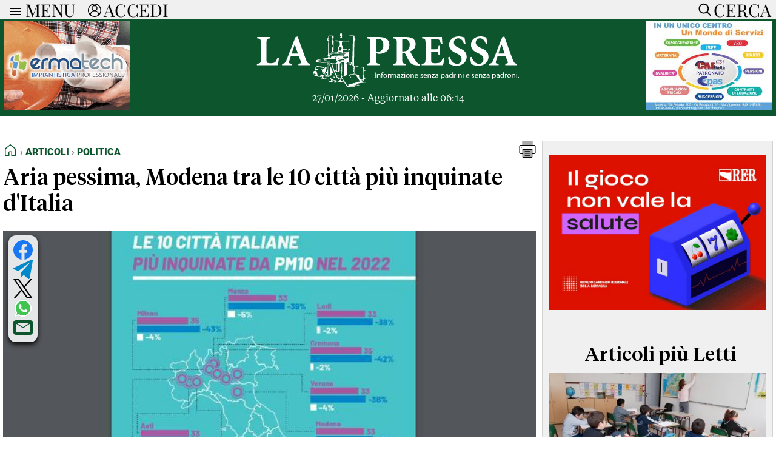

--- FILE ---
content_type: text/html; charset=UTF-8
request_url: https://www.lapressa.it/articoli/politica/aria-pessima-modena-tra-le-10-citt-pi-inquinate-ditalia
body_size: 47254
content:
<!doctype html>
<html lang="it"> 

<head><meta charset="UTF-8"><style>/* Definisci i font con @font-face */
/* USATO PER MENU TOP-BAR */
@font-face {
    font-family: 'Playfair Display';
    src: url('/css/fonts/PlayfairDisplay-VariableFont_wght.ttf') format('truetype');
}

/* USATO PER TESTI GENERALI es: TESTI ARTICOLI, TITOLI DEI BOXNEWS */
@font-face {
    font-family: 'Serif Text';
    src: url('/css/fonts/serif-text-regular.woff2') format('woff2');
}

/* USATO PER H1 HOMEPAGE e TITOLI ARTICOLI */
@font-face {
    font-family: 'Serif Display';
    src: url('/css/fonts/serif-display-medium.woff2') format('woff2');
}

/* USATO PER H1 TITOLI CATEGORIE e MENU FOOTER/HEADER */
@font-face {
    font-family: 'Roboto-Black';
	src: url('/css/fonts/Roboto-Black.ttf') format('truetype');
}

 /* SOLO PER GESTIRE SKINBANNER PRESSCOM TEMPORNEAMENTE */
  /* .container{ margin-top:105px !important;}   */
 /* SOLO PER GESTIRE SKINBANNER PRESSCOM TEMPORNEAMENTE */

body, html { z-index:2000; overflow: auto !important; overflow-x: hidden !important; -ms-overflow-style: none; /* IE/Edge */}
 /* html::-webkit-scrollbar { display: none; } */  /* Chrome/Safari */ 


body { font-family: 'Serif Text', serif; max-width: 100%; background-color: #fff; margin: 0; padding-top: 32px; display: flex; justify-content: center; -webkit-font-smoothing:antialiased }
main { padding: 20px 5px 0px 5px; background-color: #fff;}
main h1 {font-size: 4.0em; font-weight: bold; text-align: center; margin:10px 0px 10px 0px; padding: 0;}


.mobile-only  {display: none !important;}
.dekstop-only {display: block !important;}

#iubenda-cs-banner .iubenda-cs-close-btn { display:none; font-size: 12px!important;color: #000000!important; }

.visually-hidden {
  position: absolute;
  width: 1px;
  height: 1px;
  margin: -1px;
  padding: 0;
  overflow: hidden;
  clip: rect(0 0 0 0);
  white-space: nowrap;
  border: 0;
}

.breadcrumb-container {
  display: flex;
  justify-content: space-between;
  font-family: 'Roboto-Black', sans-serif;
  font-size:1em;
  text-transform: uppercase;
  padding-bottom:10px;
}

.breadcrumb {
  color: #555;
  display: flex;
  align-items: center;
  padding: 0;
  margin: 0;
  list-style: none;
}

.breadcrumb li {display: flex; align-items: center;}
.breadcrumb li:not(:last-child)::after {content: "›"; margin: 0; color: #888;}
.breadcrumb a {color: #0c552d; text-decoration: none;}
.breadcrumb a:hover {text-decoration: none;}
.breadcrumb .active {color: #000;}
.breadcrumb svg {margin-bottom: -4px;}

.no-uppercase { text-transform: none !important; }
.custom-line { border: none; border-top: 1px solid #ccc; width: 100%; margin-top: 0.50em; margin-bottom: 0.50em; margin-left: 0; }


section { margin-bottom: 0px; }
section div { box-sizing: border-box; }
.container {max-width: 1310px; width: 100%; background-color: white;}



 /* BARRA DEL MENU */ /* BARRA DEL MENU */ /* BARRA DEL MENU */ /* BARRA DEL MENU */ /* BARRA DEL MENU */ /* BARRA DEL MENU */ /* BARRA DEL MENU */ /* BARRA DEL MENU */ /* BARRA DEL MENU */ 
 /* BARRA DEL MENU */ /* BARRA DEL MENU */ /* BARRA DEL MENU */ /* BARRA DEL MENU */ /* BARRA DEL MENU */ /* BARRA DEL MENU */ /* BARRA DEL MENU */ /* BARRA DEL MENU */ /* BARRA DEL MENU */ 

.top-bar {
    background-color: #f0f0f0;
    position: fixed;
    width: 100%;
    height: 32px;
    max-width: 1310px;
    padding: 0px 0px;
    box-sizing: border-box;
    z-index: 1001;
    left: 50%;
    transform: translateX(-50%);
    top: 0;
    display: flex;
    align-items: center;
    overflow: hidden;
    transition: height 1s ease;
    flex-direction: column;
}


.menu-links { display: flex !important; flex-direction: row; justify-content: flex-start; width: 100%; align-items: flex-start; padding: 0px; transition: opacity 1s ease;}
.menu-link-column {flex: 1; display: flex; flex-direction: column; padding: 0px 20px 0px 20px;}
.menu-link-column li ul li {font-size: 0.9em; font-weight: normal;  margin: 0; padding-bottom: 0px; padding-left: 10px; list-style-type: none; font-family: 'Serif Text'; border-bottom: 1px solid lightgray;}
.menu-link-column li ul {margin: 0; padding: 0; list-style-type: none;}
.menu-link-column li {font-size: 1.1em; margin: 0; padding: 0; padding-bottom: 10px; list-style-type: none; font-family: 'Roboto-Black', sans-serif;}
.menu-link-column a {display: block; padding: 0px; text-decoration: none; margin-bottom: 4px;}
.menu-link-column li ul li a {color:#000; font-weight:500;}
.menu-link-column li a {color:#000; font-weight:500;}
.menu-link-column ul ul {display: block; max-height: none; opacity: 1; transition: opacity 0.5s ease, max-height 0.5s ease;}
.menu-link-column li:hover {background-color: #f0f0f0;}
.menu-link-column > ul > li > a:not(:only-child) {font-weight: 500; color:#0c552d; font-size: 1.2em;}

.menu-arrow {display: none;}
.menu-icon {width: 24px; height: 24px; vertical-align: middle; cursor: pointer; margin-left: 10px; padding-top:4px;}
.accedi-icon {width: 22px; height: 22px; vertical-align: middle; cursor: pointer; margin-left: 20px; padding-top:2px;}
.cerca-icon {width: 30px; height: 30px; vertical-align: middle; cursor: pointer; margin-right: 0px; padding-top:2px;}
.cerca-button {transition: opacity 1s ease;}
.close-icon {display: block; opacity:0; width: 32px; height: 32px; fill: black; position: absolute; right: 4px; top: 0px; transition: opacity 0.5s ease;}

.tasto-menu button {
    color: black;
    font-family: 'Playfair Display',sans-serif;
    margin-left: 4px;
    font-size: 1.8em;
    font-weight: 500;
    line-height: 24px;
    vertical-align: middle;
    background: none;
    border: none;
    padding: 0;
    outline: none;
    cursor: pointer;
}


.tasto-menu {display: flex; align-items: center; width: 100%; padding: 0px 0;  position: relative;}
.tasto-menu button:last-child {margin-left: auto; vertical-align: middle;}
.tasto-menu div {margin-left: auto; margin-right:8px;}



.search-panel {
    position: fixed;
    top:32px;
    width: 100%;
    height: 0px;
    max-width:1310px;
    background-color: #f0f0f0;
    transition: height 0.5s ease-in-out;
    z-index: 1999;
    overflow: hidden;
    margin: 0;
    padding: 0;
}


.search-panel input  {padding: 10px; margin: 5px; border: 1px solid #ccc; width: calc(100% - 150px); font-size: 1em;}
.search-panel button {margin: 5px; border: 1px solid #ccc; font-size:1.0em; padding: 0.625em 1.25em;}

.generic-btn {font-size:1.2em; font-weight:bold; color: white; border: none; cursor: pointer; text-align: center; border-radius: 5px; background-color:#0c552d;}

.generic-link a {color: #0c552d; text-decoration: none; font-weight:bold;}



 /* BARRA DEL MENU */ /* BARRA DEL MENU */ /* BARRA DEL MENU */ /* BARRA DEL MENU */ /* BARRA DEL MENU */ /* BARRA DEL MENU */ /* BARRA DEL MENU */ /* BARRA DEL MENU */ /* BARRA DEL MENU */ 
 /* BARRA DEL MENU */ /* BARRA DEL MENU */ /* BARRA DEL MENU */ /* BARRA DEL MENU */ /* BARRA DEL MENU */ /* BARRA DEL MENU */ /* BARRA DEL MENU */ /* BARRA DEL MENU */ /* BARRA DEL MENU */ 



 /* BOX DONAZIONI */   /* BOX DONAZIONI */   /* BOX DONAZIONI */   /* BOX DONAZIONI */   /* BOX DONAZIONI */   /* BOX DONAZIONI */  
 /* BOX DONAZIONI */   /* BOX DONAZIONI */   /* BOX DONAZIONI */   /* BOX DONAZIONI */   /* BOX DONAZIONI */   /* BOX DONAZIONI */  

.donation-banner {
  background-color: #FFF9DB; /* Giallo tenue tipo Wikipedia */
  color: #202122; /* Grigio scuro Wikipedia */
  font-family: Georgia, "Times New Roman", Times, serif;
  padding: 16px 0;
  width: 100%;
  border-left: 1px solid #ccc;
  border: 1px solid #ccc;
  box-shadow: 0 2px 4px rgba(0, 0, 0, 0.05); }

.donation-banner-inner {
  max-width: 1310px;
  margin: 0 auto;
  padding: 0 16px;
  display: flex;
  flex-wrap: no-wrap;
  align-items: center;
  justify-content: space-between;
  gap: 16px; }

.donation-text {
  flex: 1 1 90%;
  font-size: 1.2em;
  line-height: 1.5; }

.donation-button {
  display: inline-block;
	font-size:1.5em;
  padding: 10px 10px;
  background-color: #3366cc; /* Blu tipo Wikipedia */
  color: #fff;
  text-decoration: none;
  font-weight: bold;
  border-radius: 4px;
  transition: background-color 0.3s ease;
  white-space: nowrap; }

.donation-cta {flex: 0 0 10%; text-align: right;}
.donation-button:hover {background-color: #254f9e;}

.donation-choice {display:flex; flex-direction:row; justify-content:center; align-items:flex-start;}
.donation-choice-bonifico {text-align:center; font-size:0.8em; padding:0px 0px 0px 20px;}
.donation-choice-paypal {text-align:center; font-size:0.8em; padding:0px 20px 0px 0px;}
.donation-button-bonifico { background: #263d7e; color: white; border: none; padding: 8px 12px; border-radius: 40px; cursor: pointer; font-weight:bold; font-size:1.4em; }



 /* BOX DONAZIONI */   /* BOX DONAZIONI */   /* BOX DONAZIONI */   /* BOX DONAZIONI */   /* BOX DONAZIONI */   /* BOX DONAZIONI */  
 /* BOX DONAZIONI */   /* BOX DONAZIONI */   /* BOX DONAZIONI */   /* BOX DONAZIONI */   /* BOX DONAZIONI */   /* BOX DONAZIONI */  




 /* HEADER */  /* HEADER */ /* HEADER */ /* HEADER */ /* HEADER */ /* HEADER */ /* HEADER */ /* HEADER */ /* HEADER */ /* HEADER */ /* HEADER */ /* HEADER */ /* HEADER */ /* HEADER */
 /* HEADER */  /* HEADER */ /* HEADER */ /* HEADER */ /* HEADER */ /* HEADER */ /* HEADER */ /* HEADER */ /* HEADER */ /* HEADER */ /* HEADER */ /* HEADER */ /* HEADER */ /* HEADER */

header {display: flex; flex-wrap: wrap; align-items: center; justify-content: space-between; margin-top: 0; background-color:#0c552d;}
header div {box-sizing: border-box;}
header .logo {flex: 1; display: flex; align-items: center; justify-content: center; height: auto; margin: 10px 0; width:60%; flex-direction: column;}
header .logo img {width: 480px; height: 98px;}

.ultimo_aggiornamento_header {color: #fff; font-size: 1.0em;}
.social-icons {display: flex; justify-content: center; gap: 20px; margin-top:10px; width:100%;}
.social-icons a {color: #0c552d; text-decoration: none;}
.social-icons a:hover svg {fill: #2eb342;}
.social-icons svg { fill: #0c552d; transition: fill 0.3s ease;}


.article-image-container {
    position: relative;
    margin: 20px 0;
    width: 100%;
}

.social-icons-article {
    position: absolute;
    top: 8px;
    left: 9px;
    display: flex;
    flex-direction: column;
    gap: 10px;
    background-color: rgba(255, 255, 255, 0.85);
    padding: 8px;
    border-radius: 12px;
    box-shadow: 
        0 4px 8px rgba(0, 0, 0, 0.8),
        0 2px 4px rgba(0, 0, 0, 0.4),
        0 0 2px rgba(0, 0, 0, 0.05);
	z-index: 1000;
}


.social-icons-article.video {
	position: relative;
	top: 0px;
    left: 0px;
	flex-direction: row;
    justify-content: center;
    width: max-content;
    margin: 10px auto;
	box-shadow: none;
}


.social-icons-article a {
    text-decoration: none;
    display: flex;
    align-items: center;
    justify-content: center;
}

.social-icons-article svg {
    width: 32px;
    height: 32px;
    transition: fill 0.5s ease;
}

/* colori base */
.social-icons-article svg#Facebook { fill: #1877f2; }
.social-icons-article svg#YouTube { fill: #ff0000; }
.social-icons-article svg#Telegram { fill: #0088cc; }
.social-icons-article svg#X { fill: #000000; }
.social-icons-article svg#Linkedin { fill: #0077b5; }
.social-icons-article svg#Feed-Rss { fill: #ee802f; }
.social-icons-article svg#Email { fill: #0c552d; }

.social-icons-article a:hover svg:not(#PDF):not(#surface1) { fill: #2eb342; } /* effetto hover generico */
#WA path { transition: fill 0.5s ease; }
.social-icons-article svg#WA:hover path[fill="#40c351"] { fill: #2eb342; } /* Hover di Whatsapp */

/* Gestione speciale per PDF */
#PDF path { transition: fill 0.5s ease; }
.social-icons-article a:hover #PDF path[style*="fill:#A7A9AC"],
.social-icons-article a:hover #PDF path[style*="fill:#000000"] { fill: #2eb342 !important; }
.social-icons-article a:hover #PDF path[style*="fill:#FFFFFF"] { fill: white !important; }


 /* HEADER */  /* HEADER */ /* HEADER */ /* HEADER */ /* HEADER */ /* HEADER */ /* HEADER */ /* HEADER */ /* HEADER */ /* HEADER */ /* HEADER */ /* HEADER */ /* HEADER */ /* HEADER */
 /* HEADER */  /* HEADER */ /* HEADER */ /* HEADER */ /* HEADER */ /* HEADER */ /* HEADER */ /* HEADER */ /* HEADER */ /* HEADER */ /* HEADER */ /* HEADER */ /* HEADER */ /* HEADER */




/* GESTIONE SOTTOCATEGORIE */ /* GESTIONE SOTTOCATEGORIE */ /* GESTIONE SOTTOCATEGORIE */ /* GESTIONE SOTTOCATEGORIE */ /* GESTIONE SOTTOCATEGORIE */ /* GESTIONE SOTTOCATEGORIE */ /* GESTIONE SOTTOCATEGORIE */ /* GESTIONE SOTTOCATEGORIE */
.container_titoli {display: flex; flex-wrap: wrap; gap: 10px; padding:5px; font-family:'Roboto-Black',sans-serif;}
.title-box { background-color: #0c552d; border-radius: 5px; display: inline-block; text-align: center; white-space: nowrap;}
.title-box a { font-size: 1.2em; color: white; text-decoration: none; display: block; padding: 5px 8px;}
.title-box:hover {background-color: #2eb342;}
.title-box:hover a {color: #0c552d;}
.title-box.hidden {display: none;}
.show-more-btn {color: black; border: none; cursor: pointer; text-align: center; border-radius: 5px;}
.dropdown-container {display: none;}
/* GESTIONE SOTTOCATEGORIE */ /* GESTIONE SOTTOCATEGORIE */ /* GESTIONE SOTTOCATEGORIE */ /* GESTIONE SOTTOCATEGORIE */ /* GESTIONE SOTTOCATEGORIE */ /* GESTIONE SOTTOCATEGORIE */ /* GESTIONE SOTTOCATEGORIE */ /* GESTIONE SOTTOCATEGORIE */




/* ADV */   /* ADV */   /* ADV */   /* ADV */   /* ADV */   /* ADV */   /* ADV */   /* ADV */   /* ADV */   /* ADV */   /* ADV */   /* ADV */   /* ADV */   /* ADV */   /* ADV */  
/* ADV */   /* ADV */   /* ADV */   /* ADV */   /* ADV */   /* ADV */   /* ADV */   /* ADV */   /* ADV */   /* ADV */   /* ADV */   /* ADV */   /* ADV */   /* ADV */   /* ADV */

.adv_top_header {width: 100%; max-width:1310px !important; text-align:center; margin-bottom:-4px; }
.adv_top_header img { width:100%; max-width:1310px !important;  object-fit: contain; }

.adv_manchette {width: 20%; max-width:220px !important; padding:6px; text-align:center; }
.adv_manchette img {height: 148px; width: auto;}
.adv_manchette video {height: 148px; width: auto;}

.adv_standard {text-align: center; margin:10px 0px 30px 0px; max-width:100% !important; }
.adv_standard img {width:100%; height:280px; aspect-ratio: auto !important; object-fit: contain !important; }
.adv_standard video {width:100%; height:280px; aspect-ratio: auto !important; object-fit: contain !important;}
.adv_standard > div {flex: 1;  margin: 0 5px;  display: flex; flex-direction: column; justify-content: center;}
.adv_standard > div:first-child {margin-left: 0;}
.adv_standard > div:last-child {margin-right: 0;}
	
.adv_article_text_right  { float:right; text-align: center; margin:0px 0px 0px 20px;  object-fit: contain; width: 100% }
.adv_article_text_right img { width:350px; max-width:350px !important;  object-fit: contain; }

.adv_article_paragraph {text-align: center; margin:30px 0px 30px 0px; }
.adv-index-container { width:100%; display: grid; grid-template-columns: repeat(3, 1fr); gap: 10px; align-items: center;}
.adv-listing-container { display: grid; grid-template-columns: 1fr 1fr; gap: 10px; }
 
.mobile-ad {display: none !important;}

/* ADV */   /* ADV */   /* ADV */   /* ADV */   /* ADV */   /* ADV */   /* ADV */   /* ADV */   /* ADV */   /* ADV */   /* ADV */   /* ADV */   /* ADV */   /* ADV */   /* ADV */  
/* ADV */   /* ADV */   /* ADV */   /* ADV */   /* ADV */   /* ADV */   /* ADV */   /* ADV */   /* ADV */   /* ADV */   /* ADV */   /* ADV */   /* ADV */   /* ADV */   /* ADV */  








/* FOOTER */  /* FOOTER */  /* FOOTER */  /* FOOTER */  /* FOOTER */  /* FOOTER */  /* FOOTER */  /* FOOTER */  /* FOOTER */  /* FOOTER */  /* FOOTER */  /* FOOTER */  /* FOOTER */ 
/* FOOTER */  /* FOOTER */  /* FOOTER */  /* FOOTER */  /* FOOTER */  /* FOOTER */  /* FOOTER */  /* FOOTER */  /* FOOTER */  /* FOOTER */  /* FOOTER */  /* FOOTER */  /* FOOTER */ 

footer {
    margin-top:20px;
    margin-bottom:10px;
    background-color: #f0f0f0;
    color: #333;
    text-align: center;
    padding: 5px 0;
    font-family: 'Roboto-Black', sans-serif;
    font-size: 1.2em;
    font-weight: 500;
    border: 1px solid #ccc;
    text-align: left;
    line-height: 28px;
}

footer a { color: #0c552d; text-decoration: none; }
footer a:hover {color: #0c552d;}
footer a:visited {color: #0c552d;}
footer .three-columns {flex-direction: row; line-height: 1.2;}
footer .three-columns .col-1-3 .dx {order: 1;}
footer .three-columns .col-1-3 .sx {order: 2;}
footer .three-columns .col-2-3 {order: 3;}

footer .logo {display: flex; /* Utilizza Flexbox */
	flex-direction: column;
    justify-content: center; /* Centra il contenuto orizzontalmente */
    align-items: center; /* Centra il contenuto verticalmente, se necessario */
    height: 100%; }
footer .logo img {width:100%; max-width: 340px; max-height: 80px; object-fit:contain;}


.legal { padding:5px; font-family: 'Arial', sans-serif; font-size: 0.8em; text-align:center; margin-bottom:40px; }
.legal a { color: #0c552d; text-decoration: none; font-weight: bold;}
.legal a:hover {color: #2eb342;}
.legal a:visited {color: #0c552d;}

 /* FOOTER */  /* FOOTER */  /* FOOTER */  /* FOOTER */  /* FOOTER */  /* FOOTER */  /* FOOTER */  /* FOOTER */  /* FOOTER */  /* FOOTER */  /* FOOTER */  /* FOOTER */  /* FOOTER */ 
/* FOOTER */  /* FOOTER */  /* FOOTER */  /* FOOTER */  /* FOOTER */  /* FOOTER */  /* FOOTER */  /* FOOTER */  /* FOOTER */  /* FOOTER */  /* FOOTER */  /* FOOTER */  /* FOOTER */ 




 /* ARTICOLO APERTURA */ /* ARTICOLO APERTURA */ /* ARTICOLO APERTURA */ /* ARTICOLO APERTURA */ /* ARTICOLO APERTURA */ /* ARTICOLO APERTURA */ /* ARTICOLO APERTURA */ /* ARTICOLO APERTURA */ 
 /* ARTICOLO APERTURA */ /* ARTICOLO APERTURA */ /* ARTICOLO APERTURA */ /* ARTICOLO APERTURA */ /* ARTICOLO APERTURA */ /* ARTICOLO APERTURA */ /* ARTICOLO APERTURA */ /* ARTICOLO APERTURA */ 

.titolo-apertura {
    background-color: white;
    width: 100%;
    max-width: 1310px;
    box-sizing: border-box;
	margin-top:0px;
}

.immagine-apertura {
    width: 100%;
    max-width: 1310px;
	 /* height: 600px; */ 
    object-fit: cover;
    display: block;
}

.titolo-apertura h1 {
	font-family: 'Serif Display', sans-serif;
    font-size: 2.25em;
    font-weight: normal;
    color: black;
     /*text-align: justify;*/
    padding-left:0px;
    padding-right:0px;
    margin-top: 10px;
}

.titolo-apertura a {color: black; text-decoration-color: white; }
.titolo-apertura a:hover {color: #0c552d;}
.titolo-apertura a:visited {color: black;}


 /* ARTICOLO APERTURA */ /* ARTICOLO APERTURA */ /* ARTICOLO APERTURA */ /* ARTICOLO APERTURA */ /* ARTICOLO APERTURA */ /* ARTICOLO APERTURA */ /* ARTICOLO APERTURA */ /* ARTICOLO APERTURA */ 
  /* ARTICOLO APERTURA */ /* ARTICOLO APERTURA */ /* ARTICOLO APERTURA */ /* ARTICOLO APERTURA */ /* ARTICOLO APERTURA */ /* ARTICOLO APERTURA */ /* ARTICOLO APERTURA */ /* ARTICOLO APERTURA */ 




/* MURO DI NEWS INIZIALE */ /* MURO DI NEWS INIZIALE */ /* MURO DI NEWS INIZIALE */ /* MURO DI NEWS INIZIALE */ /* MURO DI NEWS INIZIALE */ /* MURO DI NEWS INIZIALE */ 
/* MURO DI NEWS INIZIALE */ /* MURO DI NEWS INIZIALE */ /* MURO DI NEWS INIZIALE */ /* MURO DI NEWS INIZIALE */ /* MURO DI NEWS INIZIALE */ /* MURO DI NEWS INIZIALE */

.news-wall, .news-wall-rubriche, .hp_con_noi, .partners {
    display: flex; 
    flex-wrap: wrap;
    justify-content: center;
}

.news-wall .news-container {
    display: flex;
    flex-wrap: wrap;
    justify-content: space-between;
    width: 100%;
    border: none;
    gap: 20px 20px;
}

.news-wall .box-news {
    flex: 1 1 20%;
    margin: 0px 0px 0px 0px;
    box-sizing: border-box;
    display: flex;
    flex-direction: column;
    text-align: left;
    border: none;
    font-size: 1.1em;
	position: relative;
}


.news-wall .box-news.needs-divider::after {
    content: "";
    position: absolute;
    top: 0;
    right: -10px;
    width: 1px;
    height: 100%;
    background-color: #e9e9e9;
}


.news-wall.cat .box-news {
    flex: 1 1 30%;
}

.categoria-box-news { width: 100%; height: auto; display:block; font-family: 'Roboto-Black', sans-serif; padding-top:10px; padding-bottom:5px; font-size: 1.0em; padding-left:5px;}
.box-news .categoria-box-news a { color:#0c552d; text-decoration-color: white;}
.no_padding_top { padding-top:0px; }
.box-news img { aspect-ratio: 16/9; width: 520px; max-width: 100%; object-fit: cover; }
.video_giorno { width: 100%; max-width: 100%; height: 100px !important; object-fit: cover; }
.immagine_video_solo_per_stampa_e_dati_strutturati { display: none;}
.box-news p { font-family:'Serif Display', sans-serif; margin-top: 0px; text-align: justify; padding-left:5px; padding-right:5px; font-size:1.0em; }
.box-news span { padding-left:5px; }
.box-news a { color:black; text-decoration-color: white; }


.news-listing {
    width: 100%;
    padding: 0px 0px;
    box-sizing: border-box;
}

.news-item {
    display: flex;
    align-items: flex-start;
    margin-bottom: 20px;
    width: 100%;
}

.news-item a {
    color:#000; text-decoration: none; 
}


.news-listing .news-item img {
	width: 300px;
	max-width: 100%;
}

.news-listing .news-item picture {
    margin-right: 10px;
    object-fit: cover;
    margin-top: 8px;
	display: flex;
}

.news-listing .news-item .text-content { width: 70%;  }

.news-listing .news-item .text-content h2 {
    margin: 0;
    font-size: 1.5em;
    margin-bottom: 10px;
    text-align: left;
    padding:0px;
}

.news-listing .news-item .text-content p {
    margin-top: 0px;
    font-size: 1.0em;
    text-align: justify;
    display: -webkit-box;
    -webkit-box-orient: vertical;
    -webkit-line-clamp: 8; /* Numero di righe da mostrare */
    line-clamp: 8; /* Numero di righe da mostrare modalità compatibilità */
    overflow: hidden;
    text-overflow: ellipsis;
}



.news-listing .data_e_letture { display: flex; justify-content: space-between; width: 100%; font-size:0.8em;}
.news-listing .data_e_letture  .text_left { text-align:left;}
.news-listing .data_e_letture  .text_right { text-align:right;}
.news-listing .data_e_letture svg { display: inline-flex; align-items: center; margin-bottom: -3px; }

/* MURO DI NEWS INIZIALE */ /* MURO DI NEWS INIZIALE */ /* MURO DI NEWS INIZIALE */ /* MURO DI NEWS INIZIALE */ /* MURO DI NEWS INIZIALE */ /* MURO DI NEWS INIZIALE */
/* MURO DI NEWS INIZIALE */ /* MURO DI NEWS INIZIALE */ /* MURO DI NEWS INIZIALE */ /* MURO DI NEWS INIZIALE */ /* MURO DI NEWS INIZIALE */ /* MURO DI NEWS INIZIALE */



/* BARRA VERDE PER VIDEO E ARTICOLI PIU LETTI */ /* BARRA VERDE PER VIDEO E ARTICOLI PIU LETTI */ /* BARRA VERDE PER VIDEO E ARTICOLI PIU LETTI */ 
/* BARRA VERDE PER VIDEO E ARTICOLI PIU LETTI */ /* BARRA VERDE PER VIDEO E ARTICOLI PIU LETTI */ /* BARRA VERDE PER VIDEO E ARTICOLI PIU LETTI */ 

.full-width-background {
    width: calc(100vw - 14px);
    position: relative;
    left: 50%;
    transform: translateX(-50%);
    background-color: #0c552d;
    display: flex;
    justify-content: center;
}

.full-width-background_container {
    max-width: 1310px;
    width: 100%;
    color: #fff;
    display: flex;
    flex-wrap: wrap;
    padding-top:10px;
    padding-bottom:20px;
}


.full-width-background a { color: #fff; text-decoration-color: #0c552d; }
.full-width-background .categoria-box-news  { font-family: 'Roboto-Black', sans-serif; font-size: 0.8em; }
.full-width-background .categoria-box-news a { color: #fff; font-size: 1.2em; text-decoration-color: #0c552d;}

/* BARRA VERDE PER VIDEO E ARTICOLI PIU LETTI */ /* BARRA VERDE PER VIDEO E ARTICOLI PIU LETTI */ /* BARRA VERDE PER VIDEO E ARTICOLI PIU LETTI */ 
/* BARRA VERDE PER VIDEO E ARTICOLI PIU LETTI */ /* BARRA VERDE PER VIDEO E ARTICOLI PIU LETTI */ /* BARRA VERDE PER VIDEO E ARTICOLI PIU LETTI */ 




/* RUBRICHE */ /* RUBRICHE */ /* RUBRICHE */ /* RUBRICHE */ /* RUBRICHE */ /* RUBRICHE */ /* RUBRICHE */ /* RUBRICHE */ /* RUBRICHE */ /* RUBRICHE */ 
/* RUBRICHE */ /* RUBRICHE */ /* RUBRICHE */ /* RUBRICHE */ /* RUBRICHE */ /* RUBRICHE */ /* RUBRICHE */ /* RUBRICHE */ /* RUBRICHE */ /* RUBRICHE */ 

.container-rubriche {padding-bottom:20px; }
.immagine-paride {max-width: 736px; max-height: 414px; width: 100%; object-fit: cover; aspect-ratio: 16/9; display: block;}

.item {
    display: flex;
    align-items: flex-start;
    width: 100%;
    box-sizing: border-box;
    margin-bottom: 0px;
    padding:10px 20px 0px 20px;
}

.item-image-wrapper {
    width: 180px;
    height: 100px;
    overflow: hidden;
    position: relative;
    margin-right: 10px;
    flex-shrink: 0;
}

.item-image-wrapper img {
    width: 180px;
    height: 100px;
    object-fit: cover; /* Taglia le parti in eccesso mantenendo le proporzioni */
}



.text-container {
    display: flex;
    flex-direction: column;
    justify-content: flex-start;
    width: calc( 100% - 200px );
    flex-grow: 1; /* Assicura che il contenitore di testo usi lo spazio rimanente */
    box-sizing: border-box;
}

.text-container a { color:black; text-decoration-color: white; } 

.description {
    margin: 5px 0 0 0;
    word-wrap: break-word;
    overflow: hidden;
    text-overflow: ellipsis;
    white-space: normal;
}

.description a{ color: #000; text-decoration-color: white; }

/* RUBRICHE */ /* RUBRICHE */ /* RUBRICHE */ /* RUBRICHE */ /* RUBRICHE */ /* RUBRICHE */ /* RUBRICHE */ /* RUBRICHE */ /* RUBRICHE */ /* RUBRICHE */ 
/* RUBRICHE */ /* RUBRICHE */ /* RUBRICHE */ /* RUBRICHE */ /* RUBRICHE */ /* RUBRICHE */ /* RUBRICHE */ /* RUBRICHE */ /* RUBRICHE */ /* RUBRICHE */ 




/* TITOLI */ /* TITOLI */ /* TITOLI */ /* TITOLI */ /* TITOLI */ /* TITOLI */ /* TITOLI */ /* TITOLI */ /* TITOLI */ /* TITOLI */ /* TITOLI */ /* TITOLI */ /* TITOLI */ /* TITOLI */ /* TITOLI */ /* TITOLI */ 
/* TITOLI */ /* TITOLI */ /* TITOLI */ /* TITOLI */ /* TITOLI */ /* TITOLI */ /* TITOLI */ /* TITOLI */ /* TITOLI */ /* TITOLI */ /* TITOLI */ /* TITOLI */ /* TITOLI */ /* TITOLI */ /* TITOLI */ /* TITOLI */ 

.title, .title-empty, .full-width-background_title {
	font-family: 'Serif Display', sans-serif;
    width: 100%;
    display: block;
    font-size: 2em;
    padding-top: 10px;
	padding-bottom: 10px;
}

.title a {color: #0c552d; text-decoration-color: white;}
.grey-background .title a {color: #0c552d; text-decoration-color:#f0f0f0;}
.grey-background .box-news a {text-decoration-color:#f0f0f0;}

.hp-pre-title {
	font-family: 'Serif Display', sans-serif;
	display: inline;
    background-image: linear-gradient(green, green);
    background-repeat: no-repeat;
    background-size: 100% 4px;
    background-position: 0 100%;
    padding-bottom: 2px;
	font-size:1.5em;
	line-height: 1.2;}

.cat-pre-title {
	width:100%;
	text-align:left;
	font-family: 'Serif Display', sans-serif;
	display: inline;
    background-image: linear-gradient(green, green);
    background-repeat: no-repeat;
    background-size: 100% 4px;
    background-position: 0 100%;
    padding-bottom: 2px;
	margin-top: 20px;
	margin-bottom: 20px;
	font-size:1.5em;}

.full-width-background_title {color: #fff;}
.col-1-3 .title { text-align:center; }
.three-columns .col-2-3 .title { text-align:center; }
.three-columns-reverse .col-2-3 .title { text-align:center; }
.col-2-4B .title { text-align: center; width:100%;}
.col-2-4C .title { text-align: center; width:100%;}

/* TITOLI */ /* TITOLI */ /* TITOLI */ /* TITOLI */ /* TITOLI */ /* TITOLI */ /* TITOLI */ /* TITOLI */ /* TITOLI */ /* TITOLI */ /* TITOLI */ /* TITOLI */ /* TITOLI */ /* TITOLI */ /* TITOLI */ /* TITOLI */ 
/* TITOLI */ /* TITOLI */ /* TITOLI */ /* TITOLI */ /* TITOLI */ /* TITOLI */ /* TITOLI */ /* TITOLI */ /* TITOLI */ /* TITOLI */ /* TITOLI */ /* TITOLI */ /* TITOLI */ /* TITOLI */ /* TITOLI */ /* TITOLI */ 




/* COLONNE */ /* COLONNE */ /* COLONNE */ /* COLONNE */ /* COLONNE */ /* COLONNE */ /* COLONNE */ /* COLONNE */ /* COLONNE */ /* COLONNE */ /* COLONNE */ /* COLONNE */ /* COLONNE */ /* COLONNE */ /* COLONNE */ 
/* COLONNE */ /* COLONNE */ /* COLONNE */ /* COLONNE */ /* COLONNE */ /* COLONNE */ /* COLONNE */ /* COLONNE */ /* COLONNE */ /* COLONNE */ /* COLONNE */ /* COLONNE */ /* COLONNE */ /* COLONNE */ /* COLONNE */ 

.three-columns, .three-columns-reverse {width: 100%; display: flex; flex-wrap: nowrap; line-height: 1.2;}
.three-columns-reverse {flex-direction: row-reverse;}
.three-columns-reverse .col-1-3 {padding-right:20px;}

.col-1-3 {flex-basis: 30%; max-width: 30%; padding:0px 10px 20px 10px; text-align:center; line-height:1.2; }
.col-1-3 img {width: 100%; aspect-ratio: 16/9; object-fit: cover;}
.col-1-5 {display: flex; justify-content: space-around; width: 25%; padding:0px 10px 0px 10px; align-items:center; text-align:center;} .col-1-5 img { width:160px; height:160px; object-fit: contain;}

.col-2-3 {flex-basis: 40%; padding-top:0px;}
.col-2-4 {flex-basis: 50%; display: flex; padding-top:0px; order: 1;}
.col-2-4B {flex-basis: 54%; display: flex; padding-top:20px; padding-right:20px; flex-direction: column; text-align:center}
.col-2-4C {flex-basis: 46%; display: flex; padding-top:20px; flex-direction: column; box-sizing: border-box; }
.col-2-3 img { height:278px; object-fit:cover; }

.col-2-4D {flex-basis: 70%; display: flex; padding-top:0px; padding-right:10px; flex-direction: column; text-align:center; line-height: 1.2;}

.col-1-4 {flex-basis: 16.66%; padding:0px 0px 0px 20px; order: 2;}
.col-2-4 .sub-col-2-4 { flex-basis: 50%; box-sizing: border-box; padding-right:20px; font-size: 1.2em; }
.col-2-4 .sub-col-2-4 {position: relative; width: 100%; height: 100%; overflow: hidden;}
.col-2-4 .sub-col-2-4 img {position: absolute; height: 302px; width: auto; object-fit: cover; left: 50%; transform: translateX(-50%); }

.col-full-width {flex-basis: 100%; display: flex; padding-top:0px; padding-right:10px; padding-left:10px; flex-direction: column; text-align:center}

.grey-background {background-color: #f0f0f0; border-bottom: 1px solid lightgray; border-right: 1px solid lightgray; border-left: 1px solid lightgray; }
.bottom-border {border-bottom: 1px solid lightgray;}
.top-border    {border-top:    1px solid lightgray;}
.left-border   {border-left:   1px solid lightgray;}
.right-border  {border-right:  1px solid lightgray;}


.pagination {
    width: 100%;
    display: flex;
    justify-content: space-between; /* Distribuisce gli elementi agli estremi */
    align-items: flex-start; /* Allinea il contenuto in alto */
    white-space: nowrap;
}

.pagination ul { list-style-type: none; display: inline-flex; margin: 0; padding: 0; }
.pagination li { display: list-item; }

.pagination a {
	text-decoration: none;
    color: #000;
    padding-left: 10px;
	padding-right: 10px;
	cursor: pointer;
}


.pagination__list-wrapper {
    display: flex;
    align-items: flex-start; /* Allinea il testo in alto */
}

.pagination a:hover,.pagination ul li.is-active,.pagination ul li:hover {
    background-color: #ebebeb
}

.pagination__counter {
    padding: 0px;
    text-align: left;
    display: flex;
    align-items: flex-start; /* Allinea il testo in alto */
}


.correlati { display: flex; flex-direction: column; }

/* COLONNE */ /* COLONNE */ /* COLONNE */ /* COLONNE */ /* COLONNE */ /* COLONNE */ /* COLONNE */ /* COLONNE */ /* COLONNE */ /* COLONNE */ /* COLONNE */ /* COLONNE */ /* COLONNE */ /* COLONNE */ /* COLONNE */ 
/* COLONNE */ /* COLONNE */ /* COLONNE */ /* COLONNE */ /* COLONNE */ /* COLONNE */ /* COLONNE */ /* COLONNE */ /* COLONNE */ /* COLONNE */ /* COLONNE */ /* COLONNE */ /* COLONNE */ /* COLONNE */ /* COLONNE */ 




/* VARIE */ /* VARIE */ /* VARIE */ /* VARIE */ /* VARIE */ /* VARIE */ /* VARIE */ /* VARIE */ /* VARIE */ /* VARIE */ 
/* VARIE */ /* VARIE */ /* VARIE */ /* VARIE */ /* VARIE */ /* VARIE */ /* VARIE */ /* VARIE */ /* VARIE */ /* VARIE */ 

.con_noi {padding:20px; text-align:justify; font-size:1.2em;}

.utenti_box {display: flex; flex-wrap: wrap; gap: 40px 20px;}
.utenti {position: relative; width: calc(20% - 20px); text-align: center;}
.utenti img {width: 100%;aspect-ratio: 1;border-radius: 50%;object-fit: cover;}
.utenti_mansione {margin-top: 10px;font-size: 20px; font-weight: bold;}
.utenti_nome_cognome {font-size: 14px;}
.utenti_nome {position: absolute; background: rgba(247, 246, 244, 0.8);padding: 5px 10px;font-weight: bold;font-size: 18px;border-radius: 12px;color:#0c552d;}

.attribution {font-size:10px;} 
.attribution a{text-decoration:none; color:black;}

.immagine_errore404 {width:40%;} 

/* VARIE */ /* VARIE */ /* VARIE */ /* VARIE */ /* VARIE */ /* VARIE */ /* VARIE */ /* VARIE */ /* VARIE */ /* VARIE */ 
/* VARIE */ /* VARIE */ /* VARIE */ /* VARIE */ /* VARIE */ /* VARIE */ /* VARIE */ /* VARIE */ /* VARIE */ /* VARIE */ 




/* ARTICOLO */ /* ARTICOLO */ /* ARTICOLO */ /* ARTICOLO */ /* ARTICOLO */ /* ARTICOLO */ /* ARTICOLO */ /* ARTICOLO */ /* ARTICOLO */ /* ARTICOLO */ /* ARTICOLO */ /* ARTICOLO */ /* ARTICOLO */ /* ARTICOLO */
/* ARTICOLO */ /* ARTICOLO */ /* ARTICOLO */ /* ARTICOLO */ /* ARTICOLO */ /* ARTICOLO */ /* ARTICOLO */ /* ARTICOLO */ /* ARTICOLO */ /* ARTICOLO */ /* ARTICOLO */ /* ARTICOLO */ /* ARTICOLO */ /* ARTICOLO */

.spacer {display:flex; height:20px !important; line-height:1.5;}
.spacer_light {display:flex; height:10px !important; line-height:1.0;}
.spacer_bold {display:flex; height:40px !important; line-height:2.0;}

.article_head h1 {font-family: 'Serif Display', sans-serif; font-weight:500; font-size:2.25rem; text-align: left; margin: 0px 0px 10px 0px; padding: 0; }
.article_head h2 {font-size: 1.4em; font-weight: normal; font-style: italic; text-align: justify; margin: 10px 0px 0px 0px; padding: 0;}
.article_head .data_e_letture { display: flex; justify-content: space-between; width: 100%;}
.article_head .data_e_letture  .text_left { text-align:left;}
.article_head .data_e_letture  .text_right { text-align:right;}
.article_head .data_e_letture svg { display: inline-flex; align-items: center; margin-bottom: -3px; }

.article { font-family: 'Serif Text'; line-height:1.5; font-size: 1.2em; font-weight:400; text-align: justify; margin-top:10px;}
.article p { margin:0px 0px 0px 0px;}

.article .tag-container { display: flex; flex-wrap: wrap; gap: 10px; margin-top: 60px; padding-bottom: 40px; }

.article .tag {
	font-family: 'Roboto-Black';
    background-color: #0c552d;
    color: #ffffff;
    padding: 5px 10px;
    border-radius: 8px;
    border: 0px solid #0c552d;
    font-size: 0.9em;
    font-weight: bold;
    text-align: center;
    cursor: pointer;
    outline: none;
}

.tag:hover { background-color: #2eb342; color: #0c552d; }
.tag:active { background-color: #08381d; }
.tag:focus { box-shadow: 0 0 5px rgba(12, 85, 45, 0.7); }

.article .author-box { display: flex; align-items: center; background-color: #f8f8f8; padding: 10px; margin-top:10px; margin-bottom:20px; border: 1px solid #ddd; border-radius: 8px; width: 100%; box-sizing: border-box; }
.article .author-photo { width: 140px; height: 140px; border-radius: 50%; object-fit: cover; margin-right: 20px; }
.article .author-info {flex: 1;}
.article .author-name { margin: 0; font-size: 1.2em; color: #333; font-weight: bold; }
.article .author-role { margin: 5px 0; font-size: 0.9em; color: #666; font-style: italic; }
.article .author-bio { font-size: 0.9em; color: #555; margin: 10px 0; }
.article .author-socials { display: flex; gap: 10px; margin-top: 10px; }
.article .show-more-author-btn {color: white; border: none; cursor: pointer; text-align: center; border-radius: 5px; background-color:#0c552d;}
.article .social-icons { display: flex; gap: 8px; justify-content: center; align-items: center; }
.article .social-icon svg { width: 20px; height: 20px; fill: #0c552d;  transition: fill 0.3s ease;  }
.article .social-icon:hover svg { fill: #2eb342; }

.article .author-bio-pagina { font-size: 1em; color: #555; margin: 0px 6px 20px 6px; }
.article .author-box-pagina { display: flex; align-items: center; align-items:flex-start; background-color: #fff; padding: 20px; margin-top:10px; margin-bottom:20px; width: 100%; box-sizing: border-box; }
.article .author-photo-pagina { width: 20%; height: 20%; border-radius: 50%; object-fit: cover; margin-right: 20px; }
.article .author-info-pagina {flex: 1;}
.article .social-icon-pagina svg { width: 40px; height: 40px; fill: #0c552d;  transition: fill 0.3s ease;  }
.article .social-icon-pagina:hover svg { fill: #2eb342; }




.video-container { position: relative; width: 100%; padding-top: 56.25%; } /* 16:9 Aspect Ratio (9 / 16 = 0.5625) */
.video-container iframe { position: absolute; top: 0; left: 0; width: 100%; height: 100%; }
.youtube-subscribe { display: flex; align-items: center; justify-content: center; height: 40px; width: 100%; }
.youtube-subscribe svg { margin-right: 8px; }
.youtube-subscribe a { font-size: 16px; text-decoration: none; color: #b00000; font-weight: bold; }

.slider-container {position: relative; width: 100%; overflow: hidden;}
.slider {display: flex; transition: transform 0.5s ease-in-out;}
.slide {min-width: 100%; box-sizing: border-box;}
.slide img {width: 100%; display: block;}
.prev, .next {position: absolute; bottom: 16px; z-index: 10; border: none; cursor: pointer; background: transparent;}
.prev {left: 10px;}
.next {right: 10px;}
.arrow-icon {fill: rgba(12, 85, 45, 1); stroke: rgba(12, 85, 45, 1);}
.arrow-icon:hover {fill: rgba(169, 242, 0, 1); stroke: rgba(169, 242, 0, 1);}
.arrow-icon:hover rect {fill: #0c552d;}
.bullets {position: absolute; bottom: 30px; left: 50%; transform: translateX(-50%); display: flex; gap: 8px;}

.bullet {
  width: 12px; height: 12px;
  background-color: rgba(0, 0, 0, 0.4);
  border-radius: 50%;
  box-shadow: inset 2px 1px 1px 0px rgba(0, 0, 0, 0.7), inset 0px -1px 1px 0px rgba(255, 255, 255, 0.9);
  transition: all 0.3s ease; 
  cursor: pointer;
}

.bullet.active {
  background-color: rgba(169, 242, 0, 1);
  box-shadow: inset 1px 1px 1px 0px rgba(0, 0, 0, 0.7), inset 0px -1px 1px 0px rgba(255, 255, 255, 0.9);
  transform: scale(1.2);
}

.paypal {
    display: flex;
    flex-direction: column;
    align-items: center;
    justify-content: center;
    background-color: #f8f8f8;
    padding: 10px;
    border: 1px solid #ddd;
    border-radius: 10px;
	font-family: 'Roboto-Black', sans-serif;
}


.donate-header {
    background-color: #253b80;
    color: white;
	font-size: 1.2em;
    font-weight: bold;
    font-family: 'Roboto-Black', sans-serif;
    padding: 10px;
    width: 100%;
    text-align: center;
	border-radius: 10px;
}

.paypal form { margin-top: 10px; }
.paypal p { text-align: justify; margin-top: 1rem; font-size: 1.0em; color: #333; max-width: 100%; margin-top: 0;}
.paypal-btn { background: none; border: none; padding: 0; cursor: pointer; }
.paypal-btn2 {font-size:1.0em; color: white; border: none; cursor: pointer; text-align: center; border-radius: 20px; font-weight:bold; background-color:#253b80;}
/* ARTICOLO */ /* ARTICOLO */ /* ARTICOLO */ /* ARTICOLO */ /* ARTICOLO */ /* ARTICOLO */ /* ARTICOLO */ /* ARTICOLO */ /* ARTICOLO */ /* ARTICOLO */ /* ARTICOLO */ /* ARTICOLO */ /* ARTICOLO */ /* ARTICOLO */
/* ARTICOLO */ /* ARTICOLO */ /* ARTICOLO */ /* ARTICOLO */ /* ARTICOLO */ /* ARTICOLO */ /* ARTICOLO */ /* ARTICOLO */ /* ARTICOLO */ /* ARTICOLO */ /* ARTICOLO */ /* ARTICOLO */ /* ARTICOLO */ /* ARTICOLO */





/* PAGINE GENERICHE */ /* PAGINE GENERICHE */ /* PAGINE GENERICHE */ /* PAGINE GENERICHE */ /* PAGINE GENERICHE */ /* PAGINE GENERICHE */ /* PAGINE GENERICHE */ /* PAGINE GENERICHE */ /* PAGINE GENERICHE */
/* PAGINE GENERICHE */ /* PAGINE GENERICHE */ /* PAGINE GENERICHE */ /* PAGINE GENERICHE */ /* PAGINE GENERICHE */ /* PAGINE GENERICHE */ /* PAGINE GENERICHE */ /* PAGINE GENERICHE */ /* PAGINE GENERICHE */


.generic_content { font-family: 'Serif Text'; line-height:1.2; font-size: 1.0em; font-weight:400; text-align: justify; margin-top:10px;}
.generic_content p { margin:0px 0px 0px 0px;}
.generic_content h2 {font-size: 1.2em; font-weight: bold; text-align: left; margin: 10px 0px 0px 0px; padding: 0; color:#0c552d;}

.generic_content ol {counter-reset: item; list-style-type: none; padding-left: 0;}
.generic_content ol > li {counter-increment: item; margin-bottom: 1em;}
.generic_content ol > li::before {content: counters(item, ".") " "; font-weight: bold;}
.generic_content li ol {counter-reset: subitem; margin-left: 2em;}
.generic_content li ol > li {counter-increment: subitem;}
.generic_content li ol > li::before {content: counters(item, ".") "." counter(subitem) " ";font-weight: normal;}

/* PAGINE GENERICHE */ /* PAGINE GENERICHE */ /* PAGINE GENERICHE */ /* PAGINE GENERICHE */ /* PAGINE GENERICHE */ /* PAGINE GENERICHE */ /* PAGINE GENERICHE */ /* PAGINE GENERICHE */ /* PAGINE GENERICHE */
/* PAGINE GENERICHE */ /* PAGINE GENERICHE */ /* PAGINE GENERICHE */ /* PAGINE GENERICHE */ /* PAGINE GENERICHE */ /* PAGINE GENERICHE */ /* PAGINE GENERICHE */ /* PAGINE GENERICHE */ /* PAGINE GENERICHE */



/* LOGIN */ /* LOGIN */ /* LOGIN */ /* LOGIN */ /* LOGIN */ /* LOGIN */ /* LOGIN */ /* LOGIN */ /* LOGIN */ /* LOGIN */ /* LOGIN */ 
.login_box {background-color:#f0f0f0; display:inline-block; width:45%; padding:10px; border-radius:15px; box-shadow:0 4px 8px rgba(0,0,0,0.1)}
/* LOGIN */ /* LOGIN */ /* LOGIN */ /* LOGIN */ /* LOGIN */ /* LOGIN */ /* LOGIN */ /* LOGIN */ /* LOGIN */ /* LOGIN */ /* LOGIN */ 






@media screen and (max-width: 900px) {

    .container {padding: 0; margin: 0; width: 100%;}

 /* SOLO PER GESTIRE SKINBANNER PRESSCOM TEMPORNEAMENTE */
.container{ margin-top:0px !important;} 
 /* SOLO PER GESTIRE SKINBANNER PRESSCOM TEMPORNEAMENTE */

	
 /* MOBILE: */         /* BOX DONAZIONI */	/* BOX DONAZIONI */	/* BOX DONAZIONI */	/* BOX DONAZIONI */	/* BOX DONAZIONI */
	.donation-banner-inner {flex-direction: column; text-align: center; }
	.donation-text, .donation-cta {flex: 1 1 100%; text-align: center;}
 	.donation-cta {margin-top: 12px;}
	.donation-choice {display:flex; flex-direction:column; justify-content:center; align-items:center;}
	.donation-choice-bonifico {text-align:center; font-size:0.8em; padding:0px 0px 0px 0px;}
	.donation-choice-paypal {text-align:center; font-size:0.8em; padding:0px 0px 40px 0px;}
 /* MOBILE: */         /* BOX DONAZIONI */	/* BOX DONAZIONI */	/* BOX DONAZIONI */	/* BOX DONAZIONI */	/* BOX DONAZIONI */

    /* MOBILE: */         /* HEADER */ /* HEADER */ /* HEADER */ /* HEADER */ /* HEADER */ /* HEADER */ /* HEADER */ /* HEADER */ /* HEADER *//* HEADER */ /* HEADER */ /* HEADER */ /* HEADER */
    /* MOBILE: */         /* HEADER */ /* HEADER */ /* HEADER */ /* HEADER */ /* HEADER */ /* HEADER */ /* HEADER */ /* HEADER */ /* HEADER *//* HEADER */ /* HEADER */ /* HEADER */ /* HEADER */

    header {flex-direction: column; align-items: center; text-align: center;}
    header div {flex: none; min-width: 100%; height: auto;}
	header .logo img {width:320px;height:66px;}
    
	.top-bar { width: calc(100% + 1px); }
	main {padding: 0px;}
    main h1 {font-size: 3.0em;}
	
	
	.breadcrumb-container { margin: 0px 4px 10px 4px; }
	.mobile-only   { display: block !important; }
	.dekstop-only  { display: none !important; }
    /* MOBILE: */         /* HEADER */ /* HEADER */ /* HEADER */ /* HEADER */ /* HEADER */ /* HEADER */ /* HEADER */ /* HEADER */ /* HEADER *//* HEADER */ /* HEADER */ /* HEADER */ /* HEADER */
    /* MOBILE: */         /* HEADER */ /* HEADER */ /* HEADER */ /* HEADER */ /* HEADER */ /* HEADER */ /* HEADER */ /* HEADER */ /* HEADER *//* HEADER */ /* HEADER */ /* HEADER */ /* HEADER */



    /* MOBILE: */         /* GESTIONE SOTTOCATEGORIE */ /* GESTIONE SOTTOCATEGORIE */ /* GESTIONE SOTTOCATEGORIE */ /* GESTIONE SOTTOCATEGORIE */ /* GESTIONE SOTTOCATEGORIE */ /* GESTIONE SOTTOCATEGORIE */ /* GESTIONE SOTTOCATEGORIE */
	
	.container_titoli { display: none;} /* GESTIONE SOTTOCATEGORIE */ 
    .dropdown-container { display: block; text-align:center; } /* GESTIONE SOTTOCATEGORIE */ 
	
	#subcategory-dropdown {
  		background-color: #0c552d;
  		color: white;
  		padding: 10px 30px 10px 10px;
  		border: none;
  		border-radius: 4px;
  		font-size: 16px;
  		appearance: none;
  		-webkit-appearance: none;
  		-moz-appearance: none;
  		background-image: url("data:image/svg+xml;charset=US-ASCII,%3Csvg xmlns='http://www.w3.org/2000/svg' width='16' 	height='16' fill='white' class='bi bi-caret-down-fill' viewBox='0 0 16 16'%3E%3Cpath d='M7.247 11.14l-4.796-5.481c-.566-.648-.106-1.659.753-1.659h9.592c.86 0 1.319 1.011.753 1.659l-4.796 5.48a1 1 0 0 1-1.506 0z'/%3E%3C/svg%3E");
  		background-repeat: no-repeat;
		background-position: right 10px top 12px;
  		background-size: 16px 16px;
  		cursor: pointer;
	}

	#subcategory-dropdown option {color: black;}

    /* MOBILE: */         /* GESTIONE SOTTOCATEGORIE */ /* GESTIONE SOTTOCATEGORIE */ /* GESTIONE SOTTOCATEGORIE */ /* GESTIONE SOTTOCATEGORIE */ /* GESTIONE SOTTOCATEGORIE */ /* GESTIONE SOTTOCATEGORIE */ /* GESTIONE SOTTOCATEGORIE */	
	
	
	
	
    /* MOBILE: */         /* BARRA DEL MENU */ /* BARRA DEL MENU */ /* BARRA DEL MENU */ /* BARRA DEL MENU */ /* BARRA DEL MENU */ /* BARRA DEL MENU */ /* BARRA DEL MENU */ /* BARRA DEL MENU */ 
    /* MOBILE: */         /* BARRA DEL MENU */ /* BARRA DEL MENU */ /* BARRA DEL MENU */ /* BARRA DEL MENU */ /* BARRA DEL MENU */ /* BARRA DEL MENU */ /* BARRA DEL MENU */ /* BARRA DEL MENU */

    .menu-links {overflow-y: auto; height: calc(100vh - 140px); padding-top:20px; display: block !important; flex-direction: column; }
    .menu-link-column {width: 90%;  padding: 0px; padding-bottom: 0px;}
    .menu-link-column > ul > li > ul { margin: 0; padding: 0; overflow: hidden; max-height: 0; opacity: 0; transition: max-height 0.5s ease, opacity 0.5s ease;}
    .menu-link-column > ul > li {padding: 0px 0px; margin-bottom: 10px;}
    .menu-link-column > ul > li > a {padding: 0px 0px;}
    .menu-link-column > ul {margin: 0; margin-bottom: 0px;}
    .menu-link-column br {display: none;}
    .menu-link-column > ul > li > a .menu-arrow {display: inline-block;}    
    .menu-arrow {fill: #0c552d; transition: transform 0.3s ease; vertical-align: middle; margin-left: 4px;}

	
	.tasto-menu button {font-size: 20px;}
	.menu-icon {width: 24px; height: 24px; padding-top:0px;}
	.accedi-icon {width: 20px; height: 20px; padding-top:0px;}
	.cerca-icon {width: 26px; height: 26px; padding-top:2px;}
	

    /* MOBILE: */         /* BARRA DEL MENU */ /* BARRA DEL MENU */ /* BARRA DEL MENU */ /* BARRA DEL MENU */ /* BARRA DEL MENU */ /* BARRA DEL MENU */ /* BARRA DEL MENU */ /* BARRA DEL MENU */
    /* MOBILE: */         /* BARRA DEL MENU */ /* BARRA DEL MENU */ /* BARRA DEL MENU */ /* BARRA DEL MENU */ /* BARRA DEL MENU */ /* BARRA DEL MENU */ /* BARRA DEL MENU */ /* BARRA DEL MENU */ 

	 /*.social-icons-article {top:50%; transform: translatey(-50%);} */
    .social-icons-article svg {width: 28px; height: 28px;}
 	.social-icons-article a { -webkit-tap-highlight-color: transparent; }
    /*.social-icons-article a:active::before, /* Per mantenere visibile il tooltip */
    /*.social-icons-article a:focus::before {opacity: 1; visibility: visible;} /* Per il feedback immediato al tocco */
    .social-icons-article a:active svg,
    .social-icons-article a:focus svg {fill: #2eb342;}
    
    /* MOBILE: */         /* ADV */   /* ADV */   /* ADV */   /* ADV */   /* ADV */   /* ADV */   /* ADV */   /* ADV */   /* ADV */   /* ADV */   /* ADV */   /* ADV */   /* ADV */   /* ADV */
    /* MOBILE: */         /* ADV */   /* ADV */   /* ADV */   /* ADV */   /* ADV */   /* ADV */   /* ADV */   /* ADV */   /* ADV */   /* ADV */   /* ADV */   /* ADV */   /* ADV */   /* ADV */

	.adv_manchette {width: 100%; max-width:100% !important; text-align: center; margin:10px 0px 10px 0px; padding:0px;}
	.adv_manchette img { height:280px; max-height:280px; width:100%; object-fit: contain; }
	.adv_manchette video { height:280px; max-height:280px; width:100%; object-fit: contain; }
	.adv_manchette:nth-of-type(3) { box-sizing: border-box; }
	.article .adv_manchette { box-sizing: border-box; padding:0px; margin-bottom:10px; }

	.adv_standard {flex-direction: column; margin:0px 0px 0px 0px; max-width:100%; box-sizing: border-box; padding:8px; }
	.adv_standard img { height:280px; max-height:280px; width:100%; object-fit: contain !important;}
	.adv_standard video {width:100%; height:280px; aspect-ratio: auto !important; object-fit: contain;}
	.adv_standard > div {margin: 5px 0; flex-direction: row; }
	
	.adv_article_text_right  { float:none; width:100%; max-width:100% !important; margin:0px 0px 10px 0px; }
	.adv_article_text_right img { height:280px; max-height:280px; width:100%; max-width:400px !important; object-fit: contain !important; }
	.adv_article_text_right video {width:100%; height:280px; aspect-ratio: auto !important; object-fit: contain;}
	
	.adv_article_paragraph { margin:10px 0px 0px 0px; }
	.adv_article_paragraph  img { height:280px; max-height:280px; width:100%; max-width:400px !important; object-fit: contain !important; }
	.adv_article_paragraph video {width:100%; height:280px; aspect-ratio: auto !important; object-fit: contain;}
	
	.desktop-ad { display: none !important;  }
	.mobile-ad  { display: block !important; }
	
    /* MOBILE: */         /* ADV */   /* ADV */   /* ADV */   /* ADV */   /* ADV */   /* ADV */   /* ADV */   /* ADV */   /* ADV */   /* ADV */   /* ADV */   /* ADV */   /* ADV */   /* ADV */
    /* MOBILE: */         /* ADV */   /* ADV */   /* ADV */   /* ADV */   /* ADV */   /* ADV */   /* ADV */   /* ADV */   /* ADV */   /* ADV */   /* ADV */   /* ADV */   /* ADV */   /* ADV */




    /* MOBILE: */         /* FOOTER*/ /* FOOTER*/ /* FOOTER*/ /* FOOTER*/ /* FOOTER*/ /* FOOTER*/ /* FOOTER*/ /* FOOTER*/ /* FOOTER*/ /* FOOTER*/ /* FOOTER*/ /* FOOTER*/ /* FOOTER*/ /* FOOTER*/
    /* MOBILE: */         /* FOOTER*/ /* FOOTER*/ /* FOOTER*/ /* FOOTER*/ /* FOOTER*/ /* FOOTER*/ /* FOOTER*/ /* FOOTER*/ /* FOOTER*/ /* FOOTER*/ /* FOOTER*/ /* FOOTER*/ /* FOOTER*/ /* FOOTER*/

    footer { padding:10px; font-size: 1.2em; text-align:center;}
    footer .col-2-3 {padding-bottom:20px;}
	footer .logo img {width:320px;height:66px;}
	.legal { padding:10px; text-align: justify;}

    /* MOBILE: */         /* FOOTER*/ /* FOOTER*/ /* FOOTER*/ /* FOOTER*/ /* FOOTER*/ /* FOOTER*/ /* FOOTER*/ /* FOOTER*/ /* FOOTER*/ /* FOOTER*/ /* FOOTER*/ /* FOOTER*/ /* FOOTER*/ /* FOOTER*/
    /* MOBILE: */         /* FOOTER*/ /* FOOTER*/ /* FOOTER*/ /* FOOTER*/ /* FOOTER*/ /* FOOTER*/ /* FOOTER*/ /* FOOTER*/ /* FOOTER*/ /* FOOTER*/ /* FOOTER*/ /* FOOTER*/ /* FOOTER*/ /* FOOTER*/




    /* MOBILE: */         /* ARTICOLO APERTURA */ /* ARTICOLO APERTURA */ /* ARTICOLO APERTURA */ /* ARTICOLO APERTURA */ /* ARTICOLO APERTURA */ /* ARTICOLO APERTURA */ /* ARTICOLO APERTURA */
    /* MOBILE: */         /* ARTICOLO APERTURA */ /* ARTICOLO APERTURA */ /* ARTICOLO APERTURA */ /* ARTICOLO APERTURA */ /* ARTICOLO APERTURA */ /* ARTICOLO APERTURA */ /* ARTICOLO APERTURA */
    
	.titolo-apertura {padding-bottom:30px; margin-top:0px; line-height: 1.2;}
    .titolo-apertura h1 {font-size: 1.8em; padding-left:5px; padding-right:5px; text-align: justify;}
    .immagine-apertura { width: 100%; height: auto; object-fit: cover; object-position: center;}
	
	.cat-pre-title {
	font-family: 'Serif Display', sans-serif;
	display: inline;
		width:auto;
	text-align:center;
    background-image: linear-gradient(green, green);
    background-repeat: no-repeat;
    background-size: 100% 4px;
    background-position: 0% 100%;
    padding-bottom: 2px;
	font-size:1.5em;}
	

    /* MOBILE: */         /* ARTICOLO APERTURA */ /* ARTICOLO APERTURA */ /* ARTICOLO APERTURA */ /* ARTICOLO APERTURA */ /* ARTICOLO APERTURA */ /* ARTICOLO APERTURA */ /* ARTICOLO APERTURA */
    /* MOBILE: */         /* ARTICOLO APERTURA */ /* ARTICOLO APERTURA */ /* ARTICOLO APERTURA */ /* ARTICOLO APERTURA */ /* ARTICOLO APERTURA */ /* ARTICOLO APERTURA */ /* ARTICOLO APERTURA */



    
    /* MOBILE: */         /* MURO DI NEWS INIZIALE */ /* MURO DI NEWS INIZIALE */ /* MURO DI NEWS INIZIALE */ /* MURO DI NEWS INIZIALE */ /* MURO DI NEWS INIZIALE */ /* MURO DI NEWS INIZIALE */
    /* MOBILE: */         /* MURO DI NEWS INIZIALE */ /* MURO DI NEWS INIZIALE */ /* MURO DI NEWS INIZIALE */ /* MURO DI NEWS INIZIALE */ /* MURO DI NEWS INIZIALE */ /* MURO DI NEWS INIZIALE */
    
	.news-listing .news-item .text-content { width: 68%;  }
	
    .news-wall div {flex: none; min-width: 100%; height: auto; }
    .news-wall-rubriche, .hp_con_noi div  {height: auto;}
	.box-news img { width:100%;}
    .box-news {flex-basis: 100%; font-size: 1.0em; line-height: 1.2;}
	.box-news p { font-size:1.4em; }
	.news-wall .box-news.needs-divider::after { display: none; }
    .video_giorno { height: 300px !important; }

    .news-listing .news-item img { width:120px; height:100px; max-width:100%; object-fit: cover; }
	.news-listing .news-item picture { margin-top: 0px; max-width:100%; margin-right: 6px; margin-top: 6px;}

	
    .news-listing .news-item .text-content h2 { font-size: 1.2em; margin-bottom: 4px; }
    .news-listing .news-item .text-content p { margin-top: 0px; font-size: 1em; margin-right: 6px;  -webkit-line-clamp: 3; line-clamp: 3;}
    .news-listing .data_e_letture  .text_right { display: none;}
    .news-listing .custom-line { display:none; }
	
    /* MOBILE: */         /* MURO DI NEWS INIZIALE */ /* MURO DI NEWS INIZIALE */ /* MURO DI NEWS INIZIALE */ /* MURO DI NEWS INIZIALE */ /* MURO DI NEWS INIZIALE */ /* MURO DI NEWS INIZIALE */
    /* MOBILE: */         /* MURO DI NEWS INIZIALE */ /* MURO DI NEWS INIZIALE */ /* MURO DI NEWS INIZIALE */ /* MURO DI NEWS INIZIALE */ /* MURO DI NEWS INIZIALE */ /* MURO DI NEWS INIZIALE */




    /* MOBILE: */         /* BARRA VERDE PER VIDEO E ARTICOLI PIU LETTI */ /* BARRA VERDE PER VIDEO E ARTICOLI PIU LETTI */ /* BARRA VERDE PER VIDEO E ARTICOLI PIU LETTI */ 
    /* MOBILE: */         /* BARRA VERDE PER VIDEO E ARTICOLI PIU LETTI */ /* BARRA VERDE PER VIDEO E ARTICOLI PIU LETTI */ /* BARRA VERDE PER VIDEO E ARTICOLI PIU LETTI */ 

    .full-width-background { width: calc(100% + 1px);}
    .full-width-background_container p {padding-left:5px; padding-right:5px;}
    .full-width-background_container span {padding-left:5px; padding-right:5px;}

    /* MOBILE: */         /* BARRA VERDE PER VIDEO E ARTICOLI PIU LETTI */ /* BARRA VERDE PER VIDEO E ARTICOLI PIU LETTI */ /* BARRA VERDE PER VIDEO E ARTICOLI PIU LETTI */ 
    /* MOBILE: */         /* BARRA VERDE PER VIDEO E ARTICOLI PIU LETTI */ /* BARRA VERDE PER VIDEO E ARTICOLI PIU LETTI */ /* BARRA VERDE PER VIDEO E ARTICOLI PIU LETTI */ 




    /* MOBILE: */         /* RUBRICHE */ /* RUBRICHE */ /* RUBRICHE */ /* RUBRICHE */ /* RUBRICHE */ /* RUBRICHE */ /* RUBRICHE */ /* RUBRICHE */ /* RUBRICHE */ /* RUBRICHE */  /* RUBRICHE */ 
    /* MOBILE: */         /* RUBRICHE */ /* RUBRICHE */ /* RUBRICHE */ /* RUBRICHE */ /* RUBRICHE */ /* RUBRICHE */ /* RUBRICHE */ /* RUBRICHE */ /* RUBRICHE */ /* RUBRICHE */  /* RUBRICHE */

    .item { flex-direction: row; align-items: flex-start; width: 100%; padding:10px 10px 10px 0px;}
    
    .item-image-wrapper {
    width: 180px;
    height: 100px;
    overflow: hidden;
    position: relative;
    margin-right: 10px;
    flex-shrink: 0;
	}

	.item-image-wrapper img {
    width: 180px;
    height: 100px;
    object-fit: cover;
	}

    .text-container {flex-grow: 1;margin-left: 5px; text-align: justify;}
    .description {word-wrap: break-word; overflow: hidden; text-overflow: ellipsis; white-space: normal;}
	.immagine-paride{height:auto;max-width:100%;width:100%;display:block;object-fit: contain;}

    /* MOBILE: */         /* RUBRICHE */ /* RUBRICHE */ /* RUBRICHE */ /* RUBRICHE */ /* RUBRICHE */ /* RUBRICHE */ /* RUBRICHE */ /* RUBRICHE */ /* RUBRICHE */ /* RUBRICHE */  /* RUBRICHE */ 
    /* MOBILE: */         /* RUBRICHE */ /* RUBRICHE */ /* RUBRICHE */ /* RUBRICHE */ /* RUBRICHE */ /* RUBRICHE */ /* RUBRICHE */ /* RUBRICHE */ /* RUBRICHE */ /* RUBRICHE */  /* RUBRICHE */




    /* MOBILE: */         /* TITOLI */ /* TITOLI */ /* TITOLI */ /* TITOLI */ /* TITOLI */ /* TITOLI */ /* TITOLI */ /* TITOLI */ /* TITOLI */ /* TITOLI */ /* TITOLI */ /* TITOLI */ /* TITOLI */ 
    /* MOBILE: */         /* TITOLI */ /* TITOLI */ /* TITOLI */ /* TITOLI */ /* TITOLI */ /* TITOLI */ /* TITOLI */ /* TITOLI */ /* TITOLI */ /* TITOLI */ /* TITOLI */ /* TITOLI */ /* TITOLI */ 

    .title, .full-width-background_title  { text-align: center; padding-top:10px; }
    .full-width-background_title  { text-align: center; padding-top:0px;}
    .title-empty { display:none;}
    .three-columns .col-2-3 .title { text-align:center; }

    /* MOBILE: */         /* TITOLI */ /* TITOLI */ /* TITOLI */ /* TITOLI */ /* TITOLI */ /* TITOLI */ /* TITOLI */ /* TITOLI */ /* TITOLI */ /* TITOLI */ /* TITOLI */ /* TITOLI */ /* TITOLI */ 
    /* MOBILE: */         /* TITOLI */ /* TITOLI */ /* TITOLI */ /* TITOLI */ /* TITOLI */ /* TITOLI */ /* TITOLI */ /* TITOLI */ /* TITOLI */ /* TITOLI */ /* TITOLI */ /* TITOLI */ /* TITOLI */ 




    /* MOBILE: */         /* COLONNE */ /* COLONNE */ /* COLONNE */ /* COLONNE */ /* COLONNE */ /* COLONNE */ /* COLONNE */ /* COLONNE */ /* COLONNE */ /* COLONNE */ /* COLONNE */ /* COLONNE */ 
    /* MOBILE: */         /* COLONNE */ /* COLONNE */ /* COLONNE */ /* COLONNE */ /* COLONNE */ /* COLONNE */ /* COLONNE */ /* COLONNE */ /* COLONNE */ /* COLONNE */ /* COLONNE */ /* COLONNE */ 

    .three-columns .col-1-3 {padding-left:0px; padding-right:0px;}
    .three-columns-reverse .col-1-3 {padding-left:0px; padding-right:0px;}
    .three-columns-reverse .col-1-3 {order: 1;}
    .three-columns-reverse .col-2-3 {order: 2;}
    .three-columns-reverse .col-1-3:not(.grey-background) {order: 3;}
	.three-columns, .three-columns-reverse {width: 100%; display: flex; flex-wrap: wrap; line-height: 1.2;}
	
    .news-wall-rubriche .col-2-4B {padding-bottom:40px; padding-right:0px;}

    .col-2-4, .col-1-4, .sub-col-2-4, .col-2-3, .col-1-3 {flex-basis: 100%; max-width: 100%; height: auto;}
    .col-2-3 {padding-bottom:0px;}
    
    .col-2-4 {padding-bottom:0px; padding-right:0px;}
    .col-2-4B {flex-basis: 100%;}
    .col-2-4C {flex-basis: 100%;}

    .col-2-4D {flex-basis: 100%;  padding-right:0px; padding-left:0px;}
	.col-2-3 img { height: 100%; }
    .col-2-4-reverse {flex-direction: column-reverse;}
    .col-2-4 .sub-col-2-4 {width: 100%; height: 100%; padding-right:0px; overflow:visible;}
    .col-2-4 .sub-col-2-4 img {width: 100%; height: auto; position: relative;}
    .col-2-4 .sub-col-2-4 p {margin-top: 0px; text-align: justify; }


    .col-1-3 img {width: 100%; aspect-ratio: 16/9; height:100%; object-fit:cover;}
    .col-1-4 {padding:20px 0px 0px 0px;}
    .col-1-5 {display: flex; width: 50%; padding:0px 0px 0px 0px; align-items:center; text-align:center;}
    
    .bottom-border   {border-bottom: 0px solid lightgray; }
    .grey-background  {background-color: #fff; padding:0px 0px 0px 0px; border: 0px;}

	.pagination {justify-content:space-around; padding-bottom:20px; display: flex; flex-direction: column; align-items:center;}
	.pagination__counter {display: block; margin-bottom: 10px;}
	
	.correlati { display: flex; flex-direction: column-reverse; }
	
    /* MOBILE: */         /* COLONNE */ /* COLONNE */ /* COLONNE */ /* COLONNE */ /* COLONNE */ /* COLONNE */ /* COLONNE */ /* COLONNE */ /* COLONNE */ /* COLONNE */ /* COLONNE */ /* COLONNE */ 
    /* MOBILE: */         /* COLONNE */ /* COLONNE */ /* COLONNE */ /* COLONNE */ /* COLONNE */ /* COLONNE */ /* COLONNE */ /* COLONNE */ /* COLONNE */ /* COLONNE */ /* COLONNE */ /* COLONNE */ 


	
   /* MOBILE: */         /* VARIE */ /* VARIE */ /* VARIE */ /* VARIE */ /* VARIE */ /* VARIE */ /* VARIE */ /* VARIE */ 
	.utenti {width: calc(50% - 10px);}
	.immagine_errore404 {width:80%;} 
   /* MOBILE: */         /* VARIE */ /* VARIE */ /* VARIE */ /* VARIE */ /* VARIE */ /* VARIE */ /* VARIE */ /* VARIE */
	
	
	
   /* MOBILE: */         /* ARTICOLO */ /* ARTICOLO */ /* ARTICOLO */ /* ARTICOLO */ /* ARTICOLO */ /* ARTICOLO */ /* ARTICOLO */ /* ARTICOLO */ /* ARTICOLO */ /* ARTICOLO */ /* ARTICOLO */ /* ARTICOLO */ /* ARTICOLO */ /* ARTICOLO */
   /* MOBILE: */         /* ARTICOLO */ /* ARTICOLO */ /* ARTICOLO */ /* ARTICOLO */ /* ARTICOLO */ /* ARTICOLO */ /* ARTICOLO */ /* ARTICOLO */ /* ARTICOLO */ /* ARTICOLO */ /* ARTICOLO */ /* ARTICOLO */ /* ARTICOLO */ /* ARTICOLO */

    .article_head h1 {font-size: 1.6em; margin:  0px 4px 4px 4px;}
    .article_head h2 {font-size: 1.3em; margin: 0px 8px 8px 8px;}
    .data_e_letture { font-size: 0.8em; padding: 0px 4px 0px 4px;}
    .article { font-size: 1.1em; text-align: justify; margin:10px 8px 0px 8px;}
	.article-image-container { margin: 8px 0px 8px 0px; }
    .article p { margin:0px 6px 0px 6px;}
    .article .adv_main  { float:none;  width:100%; height:250px;  margin: 0 auto; text-align:center; margin-bottom:10px;}
    .article .tag-container {  margin-left:10px; margin-right:10px; width: calc(100% - 20px); }
    .article .author-box { align-items: flex-start; align-items:flex-start;  }
    .article .author-photo { width: 80px; height: 80px; }
    .article .author-name { font-size: 1.0em; }
    .article .author-role { font-size: 0.8em; }
    .article .author-bio { font-size: 0.7em; }
	.article .author-box p { font-size: 0.8em; }

	
	.article .author-box-pagina { display: flex; flex-direction:column; padding:0px; align-items:center;}
	.article .author-photo-pagina { width: 80%; height: 80%; margin-right: 0px; margin-bottom: 20px; }
	.article .social-icon-pagina svg { width: 30px; height: 30px;  }


	
	.prev, .next {display: none;}
	
	.paypal { padding-left: 10px; padding-right: 10px; margin-left: 4px; margin-right: 4px; margin-bottom: 20px; }
    .paypal p { font-size: 1.0em; margin-bottom: 10px; }
    .paypal form { display: flex; flex-direction: column; align-items: center; margin-top: 1rem; width: 100%; }
    .donate-header { margin-bottom: 15px; }
	
	
   /* MOBILE: */         /* ARTICOLO */ /* ARTICOLO */ /* ARTICOLO */ /* ARTICOLO */ /* ARTICOLO */ /* ARTICOLO */ /* ARTICOLO */ /* ARTICOLO */ /* ARTICOLO */ /* ARTICOLO */ /* ARTICOLO */ /* ARTICOLO */ /* ARTICOLO */ /* ARTICOLO */
   /* MOBILE: */         /* ARTICOLO */ /* ARTICOLO */ /* ARTICOLO */ /* ARTICOLO */ /* ARTICOLO */ /* ARTICOLO */ /* ARTICOLO */ /* ARTICOLO */ /* ARTICOLO */ /* ARTICOLO */ /* ARTICOLO */ /* ARTICOLO */ /* ARTICOLO */ /* ARTICOLO */

}














/* Stile per la stampa */
@media print {
	.col-2-4D {flex-basis: 100%; display: flex; padding-top:0px; padding-right:20px; flex-direction: column; text-align:left}
	.no-print { display: none !important; line-height: 1em;}
	.only-printable { display: block !important;}
	body { margin-top:0px !important; padding:0px !important; }
	header .logo img { width:300px !important; padding:0px !important;}
	.logo { margin:0px !important; padding:0px !important; }
	main { margin-top:0px !important; padding:0px !important; }
	.container { margin-top:0px !important; padding:0px !important; }
	.immagine-apertura {height:400px;}
	.iubenda-tp-btn { display: none !important; visibility: hidden !important; opacity: 0 !important; }
	.immagine_video_solo_per_stampa_e_dati_strutturati { display: block !important;}
	.skinLink { display:none !important; } /* serve solo in caso di skinbanner Presscom */
}
</style><script type="text/javascript">
var _iub = _iub || [];
_iub.csConfiguration = 
{"cookiePolicyInOtherWindow":true,"enableTcf":true,"googleAdditionalConsentMode":true,"invalidateConsentWithoutLog":"2023-11-15","logLevel":"info","newConsentAtVendorListUpdate":90,"perPurposeConsent":true,"siteId":2641900,"tcfPurposes":{"1":true},"cookiePolicyId":69930593,"lang":"it","cookiePolicyUrl":"https://www.lapressa.it/cookie_policy.php", "banner":{"html":  "<div class='iubenda-cs-container' ><div class='iubenda-cs-content'><div class='iubenda-cs-rationale'><div class='iubenda-cs-brand'><img src='[data-uri]' alt='logo'></div><button type='button' class='iubenda-cs-close-btn' tabindex='0' role='button' aria-pressed='false'>×</button><div class='iubenda-banner-content iubenda-custom-content iubenda-banner-content-padded' style='display:none' role='document'>%{banner_content}</div><div class='iubenda-banner-content iubenda-custom-content iubenda-banner-content-padded' role='document'><p class='iub-p'><span style='font-size:1.2em'><b>I ricavi ottenuti dalla pubblicità personalizzata ci aiutano a supportare il lavoro della nostra redazione che si impegna a fornirti ogni giorno una informazione di qualità.</b> Per questo chiediamo il tuo consenso all'utilizzo di cookie o tecnologie simili per finalità diverse da quelle strettamente necessarie, come specificato nella <a href='https://www.lapressa.it/privacy.php' target='_blank' rel='noopener' class='iubenda-cs-cookie-policy-lnk' aria-label='cookie policy - il link si apre in una nuova scheda'>Cookie Policy</a>.Sei libero di rifiutare in qualsiasi momento, ma in tal caso ti chiederemo di registrarti al sito.Usa il pulsante ACCETTA per acconsentire. RIFIUTA per registrarti e continuare senza accettare i cookies.</p></div><div class='iubenda-cs-opt-group' style='color:#FFFFFF!important;'><a href='https://www.lapressa.it/Log_Accesso.php'><button class='TEMP' tabindex='0' role='button' aria-pressed='false'>RIFIUTA e REGISTRATI/ACCEDI</button></a><button class='iubenda-cs-customize-btn' style='display:none' tabindex='0' role='button' aria-pressed='false'></button><div class='iubenda-cs-opt-group-consent'><button class='iubenda-cs-accept-btn iubenda-cs-btn-primary' tabindex='0' role='button' aria-pressed='false'>ACCETTA</button></div></div><div class='iubenda-banner-content iubenda-custom-content iubenda-banner-content-padded' role='document'><p class='iub-p'><h1 id='iubenda-cs-title-lapressa'>Informativa</h1>Noi de La Pressa e terze parti selezionate utilizziamo cookie o tecnologie simili per finalità tecniche e, con il tuo consenso, anche per le finalità di <strong data-iub-role='purposes_emphasis'>esperienza, misurazione e marketing (con annunci personalizzati)</strong> come specificato nella <a href='https://www.lapressa.it/privacy.php' target='_blank' rel='noopener' class='iubenda-cs-cookie-policy-lnk' aria-label='cookie policy - il link si apre in una nuova scheda'>cookie policy</a>.Per quanto riguarda la pubblicità, noi e <button class='iubenda-advertising-preferences-link' data-iub-enabled='1'>terze parti</button> selezionate, potremmo utilizzare <em>dati di geolocalizzazione precisi e l’identificazione attraverso la scansione del dispositivo</em>, al fine di <em>archiviare e/o accedere a informazioni su un dispositivo</em> e trattare dati personali come i tuoi dati di utilizzo, per le seguenti <button class='iubenda-advertising-preferences-link'>finalità pubblicitarie</button>: <em>pubblicità e contenuti personalizzati, valutazione dei contenuti e dell’efficacia della pubblicità, ricerche sul pubblico, sviluppo di servizi.</em>Puoi liberamente prestare, rifiutare o revocare il tuo consenso, in qualsiasi momento, accedendo al pannello delle preferenze. Se presti il tuo consenso, sarà valido solo su questo dominio. Il rifiuto del consenso può rendere non disponibili le relative funzioni.</p><p class='iub-p'></p></div></div></div></div>",
"acceptButtonCaptionColor":"#FFFFFF","acceptButtonColor":"#155b00","acceptButtonDisplay":true,"backgroundColor":"#FFFFFF","backgroundOverlay":true,"brandBackgroundColor":"#ffffff","brandTextColor":"#000000","closeButtonRejects":true,"customizeButtonCaptionColor":"#FFFFFF","customizeButtonColor":"#000000","customizeButtonCaption":"REGISTRATI o ABBONATI","customizeButtonDisplay":true,"explicitWithdrawal":true,"fontSizeBody":"12px","listPurposes":true,"position":"float-top-center","rejectButtonCaptionColor":"#FFFFFF","rejectButtonColor":"#595959","rejectButtonDisplay":false,"textColor":"#000000","acceptButtonCaption":"ACCETTA" },
        "callback": {
            "onBannerShown": function(preference) {
                console.log('BANNER SCELTA COOKIES MOSTRATO'); },
			"onReady": function(preference) {
                console.log('PRONTO:');
          }
		}


};


function sleep (time) {
  return new Promise((resolve) => setTimeout(resolve, time));
}
</script>

<script type="text/javascript" src="https://cs.iubenda.com/autoblocking/2641900.js"></script>
<script type="text/javascript" async src="/include/Js/Iubenda/stub-v2.js"></script>
<script type="text/javascript" async src="/include/Js/Iubenda/safe-tcf-v2.js"></script>
<script type="text/javascript" src="/include/Js/Iubenda/iubenda_cs.js" charset="UTF-8"></script><script>
	// Funzione per pulire lo stile dall elemento HTML
function removeOverflowHidden() {
    const htmlElement = document.documentElement;
    const currentStyle = htmlElement.getAttribute('style');
    
    if (currentStyle && currentStyle.includes('overflow')) {
        // Rimuovi overflow: hidden e overflow:hidden (con o senza spazi)
        const newStyle = currentStyle.replace(/overflow\s*:\s*hidden\s*;?/gi, '').trim();
        
        if (newStyle === '' || newStyle === ';') {
            // Se non rimane nulla, rimuovi completamente l attributo style
            htmlElement.removeAttribute('style');
        } else {
            // Altrimenti aggiorna lo style senza overflow
            htmlElement.setAttribute('style', newStyle);
        }
    }
}

// Osserva i cambiamenti al tag HTML
const observer = new MutationObserver(function(mutations) {
    mutations.forEach(function(mutation) {
        if (mutation.attributeName === 'style') {
            removeOverflowHidden();
        }
    });
});

// Inizia l osservazione
observer.observe(document.documentElement, {
    attributes: true,
    attributeFilter: ['style']
});

// Rimuovi anche subito se già presente
removeOverflowHidden();
	</script><script>loggato = false
	window.onload = (event) => {
    
	console.log("************")
	var consenso_rilasciato = _iub.cs.api.isConsentGiven()
	var scelta_fatta = _iub.cs.api.isPreferenceExpressed()
	console.log("scelta_cookies_effettuato: " + scelta_fatta)
	console.log("consenso rilasciato: " + consenso_rilasciato)
	console.log("loggato: " + loggato)
	if (consenso_rilasciato) { 
		console.log("ACCESSO GARANTITO CON CONSENSO COOKIES") 
	} 
	
	else if (loggato) { 
		console.log("ACCESSO GARANTITO") 
		_iub.cs.api.rejectAll();
		console.log("COOKIES BLOCCATI")
	} 
	
	else { console.log("ACCESSO NEGATO")
		_iub.cs.api.showBanner()
	}
	
	console.log("************")
	
};

</script>
	
	
<script>
function openWindowWithPost(pagina, data) {

if ( pagina == "https://www.lapressa.it/Log_Accesso.php" || pagina == "http://www.lapressa.it/Log_Accesso.php" || pagina == "www.lapressa.it/Log_Accesso.php") { 

    var form = document.createElement("form");
    form.method = "POST";
    form.action = pagina;
    form.style.display = "none";

        var input = document.createElement("input");
        input.type = "hidden";
        input.name = "url";
        input.value = "'.$actual_url.'";
        form.appendChild(input);    

    document.body.appendChild(form);
    form.submit();
    document.body.removeChild(form);
	
 } else  { window.location.assign(pagina); }
}


function ValidateLogin() {
email = document.getElementById("login").elements["email"].value;
pswd = document.getElementById("login").elements["password"].value;
var mailformat = /^\w+([\.-]?\w+)*@\w+([\.-]?\w+)*(\.\w{2,3})+$/;
errore = 0;

if( pswd === null || pswd === "" ) { alert("ATTENZIONE: Non hai inserito la password !"); errore = 1; }
if(email.match(mailformat)) { } else {alert("ATTENZIONE: L\'indirizzo email inserito non sembra essere corretto !"); errore = 1;}

if ( errore === 0 ) { return true; } else { event.preventDefault(); return false; } 
}




function ValidateReg() {
nome = document.getElementById("Registration").elements["nome"].value;
cognome = document.getElementById("Registration").elements["cognome"].value;
email = document.getElementById("Registration").elements["email"].value;
email2 = document.getElementById("Registration").elements["email2"].value;
pswd = document.getElementById("Registration").elements["password"].value;
pswd2 = document.getElementById("Registration").elements["password2"].value;
data_nascita = document.getElementById("Registration").elements["data_nascita"].value;
sesso = document.getElementById("Registration").elements["sesso"].value;
provincia = document.getElementById("Registration").elements["provincia"].value;
var consenso_privacy = document.getElementById("consenso_privacy").checked;
errore = 0;
var regexPattern = /^[a-zA-Z0-9]+$/;
var mailformat = /^\w+([\.-]?\w+)*@\w+([\.-]?\w+)*(\.\w{2,3})+$/;

if( nome === null || nome === "" ) { alert("ATTENZIONE: Non hai inserito il Nome !"); errore = 1; event.preventDefault(); return false;}
if(regexPattern.test(nome)) { } else { alert("ATTENZIONE: Il nome utente contiene caratteri non consentiti !"); errore = 1; event.preventDefault(); return false;}
if( cognome === null || cognome === "" ) { alert("ATTENZIONE: Non hai inserito il Cognome !"); errore = 1; event.preventDefault(); return false;}
if(regexPattern.test(cognome)) { } else { alert("ATTENZIONE: Il Cognome contiene caratteri non consentiti !"); errore = 1; event.preventDefault(); return false;}
if( email != email2 ) { alert("ATTENZIONE: Gli indirizzi email inseriti non corrispondono!"); errore = 1; event.preventDefault(); return false;}
if( email.match(mailformat)) { } else {alert("ATTENZIONE: L\'indirizzo email inserito non sembra essere corretto !"); errore = 1;event.preventDefault(); return false;}
if( pswd === null || pswd === "" ) { alert("ATTENZIONE: Non hai inserito la password !"); errore = 1; event.preventDefault(); return false;}
if( pswd.length < 8) { alert("ATTENZIONE: La password deve contenere almeno 8 caratteri !"); errore = 1; event.preventDefault(); return false;} 
if( pswd != pswd2 ) { alert("ATTENZIONE: Le password inserite non corrispondono!"); errore = 1; event.preventDefault(); return false;}
if( data_nascita === null || data_nascita === "" ) { alert("ATTENZIONE: Non hai inserito l\'anno di nascita !"); errore = 1; event.preventDefault(); return false;}
if( sesso === null || sesso === "" ) { alert("ATTENZIONE: Non hai inserito il sesso !"); errore = 1; event.preventDefault(); return false;}
if( provincia === null || provincia === "" ) { alert("ATTENZIONE: Non hai inserito la provincia di residenza !"); errore = 1; event.preventDefault(); return false;}
if ( consenso_privacy == false ) { alert("ATTENZIONE: Devi acconsentire al trattamento dei dati per procedere"); errore = 1; event.preventDefault(); return false;} 
if ( errore === 0 ) { return true; } else { event.preventDefault(); return false; }
}






function ValidateAggiorna_dati() {
nome = document.getElementById("aggiorna_dati_utente").elements["nome"].value;
cognome = document.getElementById("aggiorna_dati_utente").elements["cognome"].value;
data_nascita = document.getElementById("aggiorna_dati_utente").elements["data_nascita"].value;
sesso = document.getElementById("aggiorna_dati_utente").elements["sesso"].value;
provincia = document.getElementById("aggiorna_dati_utente").elements["provincia"].value;
var regexPattern = /^[a-zA-Z0-9]+$/;
errore = 0;
if(regexPattern.test(nome)) { } else { alert("ATTENZIONE: Il Nome contiene caratteri non consentiti !"); errore = 1; }
if( nome === null || nome === "" ) { alert("ATTENZIONE: Non hai inserito il Nome !"); errore = 1; }
if(regexPattern.test(cognome)) { } else { alert("ATTENZIONE: Il Cognome contiene caratteri non consentiti !"); errore = 1; }
if( cognome === null || cognome === "" ) { alert("ATTENZIONE: Non hai inserito il Cognome !"); errore = 1; }
if( data_nascita === null || data_nascita === "" ) { alert("ATTENZIONE: Non hai inserito l\'anno di nascita !"); errore = 1; }
if( sesso === null || sesso === "" ) { alert("ATTENZIONE: Non hai inserito il sesso !"); errore = 1; }
if( provincia === null || provincia === "" ) { alert("ATTENZIONE: Non hai inserito la provincia di residenza !"); errore = 1; }
if ( errore === 0 ) { return true; } else { event.preventDefault(); return false; }
}



function ValidateChange_pswd() {
pswd = document.getElementById("aggiorna_password_utente").elements["password"].value;
pswd2 = document.getElementById("aggiorna_password_utente").elements["password2"].value;
errore = 0;
if( pswd === null || pswd === "" ) { alert("ATTENZIONE: Non hai inserito la password !"); errore = 1; }
if( pswd.length < 8) { alert("ATTENZIONE: La password deve contenere almeno 8 caratteri !"); errore = 1; } 
if( pswd != pswd2 ) { alert("ATTENZIONE: Le password inserite non corrispondono!"); errore = 1; }
if ( errore === 0 ) { return true; } else { event.preventDefault(); return false; }
}



function ValidateResetPswd() {
pswd = document.getElementById("reset_pswd").elements["password"].value;
pswd2 = document.getElementById("reset_pswd").elements["password2"].value;
errore = 0;
if( pswd === null || pswd === "" ) { alert("ATTENZIONE: Non hai inserito la password !"); errore = 1; }
if( pswd.length < 8) { alert("ATTENZIONE: La password deve contenere almeno 8 caratteri !"); errore = 1; } 
if( pswd != pswd2 ) { alert("ATTENZIONE: Le password inserite non corrispondono!"); errore = 1; }
if ( errore === 0 ) { return true; } else { event.preventDefault(); return false; }
}

function social_share(tipo) {
var x = screen.width/2 - 600/2;
var y = screen.height/2 - 700/2;
var parametri =  'toolbar=yes,scrollbars=yes,resizable=yes,top='+y+',left='+x+',width=600,height=600'
var current_url = window.location.origin + window.location.pathname + window.location.search;
	
if ( tipo == 'fb' )       { window.open('https://www.facebook.com/sharer/sharer.php?u='+current_url, '_blank', parametri);}
else if  ( tipo == 'tw' ) { window.open('https://twitter.com/intent/tweet?url='+current_url+'&text=', '_blank', parametri);}
else if  ( tipo == 'in' ) { window.open('http://www.linkedin.com/shareArticle?mini=true&url='+current_url, '_blank', parametri);}
else if  ( tipo == 'tg' ) { window.open('https://t.me/share/url?url='+current_url+'&text=', '_blank', parametri);}
else if  ( tipo == 'print' ) { window.print(); }
}
						
</script>



<link rel="canonical" href="https://www.lapressa.it/articoli/politica/aria-pessima-modena-tra-le-10-citt-pi-inquinate-ditalia" itemprop="url"><meta name="viewport" content="width=device-width, initial-scale=1.0"/">
<title>Aria pessima, Modena tra le 10 città più inquinate d'Italia</title>       
<meta name="description" content="Politica: E per quanto riguarda la concentrazione media annuale di Pm10 nel 2022 Modena si classifica all ultimo posto in Emilia Romagna">
<meta name="google-site-verification" content="MukgfFqtVJSJuNFTwVSnVFE45_apgVq0hOuW1yy6PNw" />
<meta content="IE=edge,chrome=1" http-equiv="X-UA-Compatible" />
<meta name="distribution" content="global" />
<meta name="language" content="it" />
<link rel="apple-touch-icon" sizes="180x180" href="/apple-touch-icon.png">
<link rel="icon" type="image/png" href="/favicon-32x32.png" sizes="32x32">
<link rel="icon" type="image/png" href="/favicon-16x16.png" sizes="16x16">
<link rel="manifest" href="/manifest.json">
<link rel="mask-icon" href="/safari-pinned-tab.svg" color="#0c552d">
<meta name="apple-mobile-web-app-title" content="La Pressa">
<meta name="application-name" content="La Pressa">
<meta name="theme-color" content="#0c552d"><meta name="robots" content="index, follow"><meta property="og:type" content="website" /><meta property="og:url" content="https://www.lapressa.it/articoli/politica/aria-pessima-modena-tra-le-10-citt-pi-inquinate-ditalia" /><meta property="og:title" content="Aria pessima, Modena tra le 10 città più inquinate d'Italia" /><meta property="og:description" content="Politica: E per quanto riguarda la concentrazione media annuale di Pm10 nel 2022 Modena si classifica all ultimo posto in Emilia Romagna" /><meta property="og:image:width" content="1260" /><meta property="og:image:height" content="708" /><meta property="og:image" content="https://www.lapressa.it/articles/048619/legambiente-modena_1260x708.jpg" /><meta property="og:image:type" content="image/jpeg"><meta name="thumbnail" content="https://www.lapressa.it/articles/048619/legambiente-modena_1260x708.jpg" /><link rel=”image_src” href="https://www.lapressa.it/articles/048619/legambiente-modena_1260x708.jpg" /><meta property="fb:app_id" content="1890670117877360"/><!-- Google tag (gtag.js) -->
<script async src="https://www.googletagmanager.com/gtag/js?id=G-E8DCNWE1JP"></script>
<script>
  window.dataLayer = window.dataLayer || [];
  function gtag(){dataLayer.push(arguments);}
  gtag('js', new Date());

  gtag('config', 'G-E8DCNWE1JP', { 'anonymize_ip': true });
</script><!-- Google tag (gtag.js) -->
<script async src="https://www.googletagmanager.com/gtag/js?id=AW-16978411564"></script>
<script>
  window.dataLayer = window.dataLayer || [];
  function gtag(){dataLayer.push(arguments);}
  gtag('js', new Date());

  gtag('config', 'AW-16978411564');
</script><!-- Event snippet for Visualizzazione di pagina conversion page -->
<script>
  gtag('event', 'conversion', {
      'send_to': 'AW-16978411564/g8hGCKzpr8AaEKyA-J8_',
      'value': 1.0,
      'currency': 'EUR'
  });
</script><link rel="dns-prefetch" href="//exmarketplace.com">
<link rel="preconnect" href="//cdn.exmarketplace.com">
<link rel="preconnect" href="//securepubads.g.doubleclick.net">
<link rel="stylesheet" href="https://cdn.exmarketplace.com/bidder/lapressa/lapressa_style.css">
<script async src="https://securepubads.g.doubleclick.net/tag/js/gpt.js"></script>
<script async src="https://cdn.exmarketplace.com/bidder/lapressa/lapressa.dfp.min.js"></script></head><body><ins data-revive-zoneid="5449" data-revive-id="e590432163035a6e5fc26dac29dd7e0b"></ins> 
	<script async src="//adv.presscommtech.com/www/delivery/asyncjs.php"></script>	
	
	
<span style="display:none;" itemscope itemprop="organization" itemtype="http://schema.org/Organization">
  <span itemprop="name">La Pressa</span>
  <a href="mailto:redazione@lapressa.it" itemprop="email">redazione@lapressa.it</a>
  <span itemprop="description">Notizie su Modena e Provincia</span>
  <link itemprop="url" href="https://www.lapressa.it/">
  <div itemprop="logo" itemscope itemtype="https://schema.org/ImageObject" style="display:none;">
<img style="display:none;" src="/imgs/logo_new_green.svg" width="798" height="163" alt="Logo LaPressa.it"/>
<meta itemprop="url" content="/imgs/logo_new_green.svg">
<meta itemprop="width" content="798">
<meta itemprop="height" content="163">
</div>
  <a itemprop="sameAs" href="https://www.facebook.com/lapressaquotidiano">Facebook</a>
  <a itemprop="sameAs" href="https://x.com/LaPressa">X</a>
  <a itemprop="sameAs" href="https://www.youtube.com/c/LaPressaModenese">Youtube</a>
  <a itemprop="sameAs" href="https://www.linkedin.com/company/la-pressa/">Linkedin</a>
  <a itemprop="sameAs" href="https://www.instagram.com/lapressaquotidiano/">Instagram</a>
  <a itemprop="sameAs" href="https://t.me/LaPressaonline">Telegram</a>
</span>

	 <div class="container">
	            <div class="top-bar no-print">

                <div class="tasto-menu">
					<button class="menu-button" onclick="toggleMenu(event)" aria-label="Apri menu" aria-expanded="false" aria-controls="menu">
                    <svg class="menu-icon" viewBox="0 0 24 24" xmlns="http://www.w3.org/2000/svg" aria-label="Apri menu"><path fill-rule="evenodd" clip-rule="evenodd" d="M3 6h18v2H3V6zm0 5h18v2H3v-2zm0 5h18v2H3v-2z"/></svg>
						</button>
					
                    <button aria-expanded="false" aria-controls="menu" onclick="toggleMenu(event)">MENU</button>
	
					
					
					
                    <svg class="accedi-icon" aria-label="Login" onclick="toggleMenu(event)" viewBox="0 0 32 32" xmlns="http://www.w3.org/2000/svg"id="Stock_cut" version="1.1" xml:space="preserve"  xmlns:xlink="http://www.w3.org/1999/xlink"><desc/><g><circle cx="16" cy="16" fill="none" r="15" stroke="#000000" stroke-linejoin="round" stroke-miterlimit="10" stroke-width="2"/><path d="M26,27L26,27   c0-5.523-4.477-10-10-10h0c-5.523,0-10,4.477-10,10v0" fill="none" stroke="#000000" stroke-linejoin="round" stroke-miterlimit="10" stroke-width="2"/><circle cx="16" cy="11" fill="none" r="6" stroke="#000000" stroke-linejoin="round" stroke-miterlimit="10" stroke-width="2"/></g></svg>
					<button onclick="location.href='/Log_Accesso.php';">
					ACCEDI					</button>
					
             

  

                    <div class="cerca-button">
                        <svg class="cerca-icon" aria-label="Box di Ricerca nel sito" onclick="toggleSearch()" viewBox="-8 -2 32 32" xmlns="http://www.w3.org/2000/svg" fill="none" stroke="currentColor" stroke-width="2"><circle cx="11" cy="11" r="8"></circle><line x1="21" y1="21" x2="16.65" y2="16.65" stroke-linecap="round"></line><line x1="21" y1="21" x2="23" y2="23" stroke-linecap="round"></line></svg>
                        <button onclick="toggleSearch()">CERCA</button>
                    </div>
                </div>
				

                <svg class="close-icon" xmlns="http://www.w3.org/2000/svg" width="32" height="32" fill="none" viewBox="0 0 32 32" style="opacity:0; display:none;"><path stroke="currentColor" stroke-width="2" d="M8 8l16 16m0-16L8 24" /></svg>

                <nav class="menu-links" style="display: block; opacity:0;" role="navigation" hidden>

                    <div class="menu-link-column">
                        <ul itemscope itemtype="http://www.schema.org/SiteNavigationElement">
                            <li>
								<a itemprop="url" href="/articoli">
									<svg class="menu-arrow"  aria-label="Espandi Menu Articoli" xmlns="http://www.w3.org/2000/svg" width="12" height="12" viewBox="0 0 24 24" fill="#008000"><path d="M12 21l-12-18h24z"/></svg>
									<span itemprop="name">ARTICOLI</span></a> 
                            <ul>
<li><a itemprop="url" href="/articoli/politica"><span itemprop="name">Politica</span></a></li><li><a itemprop="url" href="/articoli/economia"><span itemprop="name">Economia</span></a></li><li><a itemprop="url" href="/articoli/societa"><span itemprop="name">Società</span></a></li><li><a itemprop="url" href="/articoli/la_nera"><span itemprop="name">La Nera</span></a></li><li><a itemprop="url" href="/articoli/che_cultura"><span itemprop="name">Che Cultura</span></a></li><li><a itemprop="url" href="/articoli/pressa_tube"><span itemprop="name">Pressa Tube</span></a></li><li><a itemprop="url" href="/articoli/sport"><span itemprop="name">Sport</span></a></li><li><a itemprop="url" href="/articoli/la_provincia"><span itemprop="name">La Provincia</span></a></li><li><a itemprop="url" href="/articoli/mondo"><span itemprop="name">Mondo</span></a></li><li><a itemprop="url" href="/articoli/italia"><span itemprop="name">Italia</span></a></li>                                    <li><a href="/articoli"><span>Tutti gli Articoli</span></a></li>




                                </ul>
                            </li>
						</ul>
                    </div>







                    <div class="menu-link-column">
                        <ul itemscope itemtype="http://www.schema.org/SiteNavigationElement">
                            <li><a itemprop="url" href="/rubriche"><svg class="menu-arrow" aria-label="Espandi Menu Rubriche" xmlns="http://www.w3.org/2000/svg" width="12" height="12" viewBox="0 0 24 24" fill="#008000"><path d="M12 21l-12-18h24z"/></svg>
								<span itemprop="name">RUBRICHE</span></a>
                                <ul>

                                <li><a itemprop="url" href="/rubriche/trasporti_e_dintorni"><span itemprop="name">Ruote Libere</span></a></li><li><a itemprop="url" href="/rubriche/dossier-inceneritore"><span itemprop="name">Dossier Inceneritore</span></a></li><li><a itemprop="url" href="/rubriche/spazio-alle-imprese"><span itemprop="name">Spazio alle Imprese</span></a></li><li><a itemprop="url" href="/rubriche/dossier-cave"><span itemprop="name">Dossier Cave</span></a></li><li><a itemprop="url" href="/rubriche/a-cura-di"><span itemprop="name">A cura di</span></a></li><li><a itemprop="url" href="/rubriche/il-santo-del-giorno"><span itemprop="name">Il Santo del giorno</span></a></li><li><a itemprop="url" href="/rubriche/accadde-oggi"><span itemprop="name">Accadde oggi</span></a></li><li><a itemprop="url" href="/rubriche/necrologie"><span itemprop="name">Necrologie</span></a></li><li><a itemprop="url" href="/rubriche/consigli-investimento"><span itemprop="name">Consigli di investimento</span></a></li>
                                    <li><a href="/rubriche">Tutte le Rubriche</a></li>
                                </ul>
                            </li>
                        </ul>
                    </div>


                    <div class="menu-link-column">
                        <ul itemscope itemtype="http://www.schema.org/SiteNavigationElement">

						
						
					                            <li><a itemprop="url" href="/opinioni"><svg class="menu-arrow" aria-label="Espandi Menu Opinioni" xmlns="http://www.w3.org/2000/svg" width="12" height="12" viewBox="0 0 24 24" fill="#008000"><path d="M12 21l-12-18h24z"/></svg>
													<span itemprop="name">OPINIONI</span></a>
                                <ul>

                                <li><a itemprop="url" href="/opinioni/lettere_al_direttore"><span itemprop="name">Lettere al Direttore</span></a></li><li><a itemprop="url" href="/opinioni/parola_d_autore"><span itemprop="name">Parola d'Autore</span></a></li><li><a itemprop="url" href="/opinioni/le_vignette_di_paride"><span itemprop="name">Le Vignette di Paride</span></a></li><li><a itemprop="url" href="/opinioni/il_galeotto"><span itemprop="name">Il Galeotto</span></a></li><li><a itemprop="url" href="/opinioni/senza_memoria"><span itemprop="name">Senza Memoria</span></a></li><li><a itemprop="url" href="/opinioni/il_punto"><span itemprop="name">Il Punto</span></a></li><li><a itemprop="url" href="/opinioni/cronache-pandemiche"><span itemprop="name">Cronache Pandemiche</span></a></li>

                                    <li><a href="/opinioni">Tutte le Opinioni</a></li>                                    
                                </ul>
							
							                                <br>
                            </li>
	
							
							
							                            <li><a itemprop="url" href="/articoli_piu_letti"><svg class="menu-arrow"  aria-label="Espandi Menu Articoli più letti" xmlns="http://www.w3.org/2000/svg" width="12" height="12" viewBox="0 0 24 24" fill="#008000"><path d="M12 21l-12-18h24z"/></svg>
															<span itemprop="name">ARTICOLI PIU LETTI</span></a>
                                <ul>
                         <li><a itemprop="url" href="/articoli_piu_letti/articoli"><span itemprop="name">Articoli</span></a></li>
                         <li><a itemprop="url" href="/articoli_piu_letti/opinioni"><span itemprop="name">Opinioni</span></a></li>
                         <li><a itemprop="url" href="/articoli_piu_letti/rubriche"><span itemprop="name">Rubriche</span></a></li>
                         <li><a href="/articoli_piu_letti">Tutti gli Articoli</a></li>
                                </ul>
                            </li>
                        </ul>
						
						
						</div>

                    <br>

                    <div class="menu-link-column">
                        <ul itemscope itemtype="http://www.schema.org/SiteNavigationElement">
                            <li itemprop="name"><a itemprop="url" href="/">HOME</a></li>
                            <li itemprop="name"><a itemprop="url" href="/Log_Accesso.php">ACCEDI o REGISTRATI</a></li>
                            <li itemprop="name"><a itemprop="url" href="/contatti.php">CONTATTI</a>
                            <li itemprop="name"><a itemprop="url" href="/utenti">CON NOI</a>
                            <li itemprop="name"><a itemprop="url" href="/sostieni_la_pressa.php">SOSTIENI LA PRESSA</a>
                            <li itemprop="name"><a itemprop="url" href="/conosci_la_pressa.php">CONOSCI LA PRESSA</a>
                            <li itemprop="name"><a itemprop="url" href="/cookie_policy.php">COOKIE POLICY</a>
                            <li itemprop="name"><a itemprop="url" href="/privacy.php">PRIVACY POLICY</a>
                            <li itemprop="name"><a itemprop="url" href="/rss-landing.php">FEED RSS</a>
                            <li itemprop="name"><a itemprop="url" href="/mappa_sito.php">MAPPA DEL SITO</a>
                            <li itemprop="name"><a itemprop="url" href="/normative.php">NORMATIVE DEONTOLOGICHE</a>
                        </ul> 
                    </div>


                </nav>
            </div>
            


            <div class="search-panel no-print" itemscope itemtype="http://schema.org/WebSite"><br>
            
                <meta itemprop="url" content="https://www.lapressa.it/"/>
                <meta itemprop="name" content="La Pressa"/>
                <form itemprop="potentialAction" itemscope itemtype="http://schema.org/SearchAction" action="https://www.lapressa.it/ricercaG.php" method="GET" aria-label="Ricerca nel sito" role="search">
                <meta itemprop="target" content="https://www.lapressa.it/ricercaG.php?q={q}"/>
					<label for="input_cerca" class="visually-hidden">Ricerca</label>
                <input type="text" id="input_cerca" name="q" autocomplete="off" placeholder="Cerca nel sito.." itemprop="query-input" required/>
				<button type="submit">CERCA</button>
				<div id="search-status" role="status" aria-live="polite" class="visually-hidden"></div>
            </form>
		 </div>

		 	<div class="adv_top_header all-devices-ad no-print" data-ad-type="top_header-0"> </div>
            <header role="banner">

				<div class="adv_manchette desktop-ad no-print" data-ad-type="manchette-sx"><a href="/redirect.php?id=217&sito=http://ermatech.it" target="_blank" rel="nofollow" aria-label="Spazio ADV dedicata a Ermatech"><video autoplay="" loop="" muted="" playsinline=""><source src="/sponsors/000429/manchette-400x284.mp4" type="video/mp4" alt="Spazio ADV dedicata a Ermatech"></video></a> </div>
                <div class="logo">
                    <div class="logo-image no-print"><a href="/"><img src="/imgs/logo_new_white.svg" alt="Logo de La Pressa"></a></div>
					<div class="logo-image only-printable" style="display:none;"><img src="/imgs/logo_new_green.svg" alt="Logo de La Pressa"></div>
				
					
					<div class="ultimo_aggiornamento_header">27/01/2026 - Aggiornato alle 06:14</div></div><div class="adv_manchette desktop-ad no-print" data-ad-type="manchette-dx"><a href="/redirect.php?id=384&sito=https://cafitaliaemiliaromagna.it/" target="_blank" rel="nofollow" aria-label="Spazio ADV dedicata a Udicon"><img loading="lazy" src="/sponsors/000574/q.jpg" alt="Spazio ADV dedicata a Udicon"></a> </div></header><div class="adv_manchette mobile-ad no-print" data-ad-type="manchette-sx"><a href="/redirect.php?id=384&sito=https://cafitaliaemiliaromagna.it/" target="_blank" rel="nofollow" aria-label="Spazio ADV dedicata a Udicon"><img loading="lazy" src="/sponsors/000574/q.jpg" alt="Spazio ADV dedicata a Udicon"></a> </div><main role="main">
			<div class="spacer"></div>
                <section class="three-columns">                        
                    <div class="col-2-4D">
						<div itemscope itemtype="http://schema.org/Article"><a class="visually-hidden" itemprop="mainEntityOfPage" href="/articoli">Articoli</a>
<a class="visually-hidden" itemprop="mainEntityOfPage" href="/articoli/politica">Politica</a>


<div class="breadcrumb-container">
    <nav class="breadcrumb">
        <ol itemscope itemtype="http://schema.org/BreadcrumbList" style="list-style: none; padding: 0; margin: 0;">
            <!-- Home -->
            <li itemprop="itemListElement" itemscope itemtype="http://schema.org/ListItem" style="display: inline;">
                <a itemprop="item" href="/">
                        <svg xmlns="http://www.w3.org/2000/svg" width="24" height="24" viewBox="0 0 48 48">
                            <path fill="#0c552d" d="M 23.951172 4 A 1.50015 1.50015 0 0 0 23.072266 4.3222656 L 8.859375 15.519531 C 7.0554772 16.941163 6 19.113506 6 21.410156 L 6 40.5 C 6 41.863594 7.1364058 43 8.5 43 L 18.5 43 C 19.863594 43 21 41.863594 21 40.5 L 21 30.5 C 21 30.204955 21.204955 30 21.5 30 L 26.5 30 C 26.795045 30 27 30.204955 27 30.5 L 27 40.5 C 27 41.863594 28.136406 43 29.5 43 L 39.5 43 C 40.863594 43 42 41.863594 42 40.5 L 42 21.410156 C 42 19.113506 40.944523 16.941163 39.140625 15.519531 L 24.927734 4.3222656 A 1.50015 1.50015 0 0 0 23.951172 4 z M 24 7.4101562 L 37.285156 17.876953 C 38.369258 18.731322 39 20.030807 39 21.410156 L 39 40 L 30 40 L 30 30.5 C 30 28.585045 28.414955 27 26.5 27 L 21.5 27 C 19.585045 27 18 28.585045 18 30.5 L 18 40 L 9 40 L 9 21.410156 C 9 20.030807 9.6307412 18.731322 10.714844 17.876953 L 24 7.4101562 z"></path>
                        </svg><span itemprop="name" class="visually-hidden">HOME</span></a>
                <meta itemprop="position" content="1">
            </li>

            <li itemprop="itemListElement" itemscope itemtype="http://schema.org/ListItem" style="display: inline;">
                <a itemprop="item" href="/articoli">
                    <span itemprop="name">Articoli</span></a>
                <meta itemprop="position" content="2">
            </li>

            <li itemprop="itemListElement" itemscope itemtype="http://schema.org/ListItem" style="display: inline;">
                <a itemprop="item" href="/articoli/politica">
                    <span itemprop="name">Politica</span></a>
                <meta itemprop="position" content="3">
            </li>
        </ol>
    </nav>
	
	<div class="no-print">
	<a href="#" role="button" onClick="social_share('print')" data-tooltip="Stampa questo articolo" rel="noopener nofollow" aria-label="Stampa questo articolo"><svg height="28" width="28" version="1.1" id="PDF" xmlns="http://www.w3.org/2000/svg" xmlns:xlink="http://www.w3.org/1999/xlink" viewBox="0 0 488.9 488.9" xml:space="preserve" fill="#000000"><title>Stampa questo articolo</title><desc>Icona di una stampante per stampare l'articolo</desc><g id="SVGRepo_bgCarrier" stroke-width="0"></g><g id="SVGRepo_tracerCarrier" stroke-linecap="round" stroke-linejoin="round"></g><g id="SVGRepo_iconCarrier"> <g> <g> <path style="fill:#A7A9AC;" d="M108.05,130.2V25.7c0-9.2,7.4-16.6,16.6-16.6h239.4c9.2,0,16.6,7.4,16.6,16.6v104.6"></path> <path style="fill:#A7A9AC;" d="M364.15,479.7h-239.4c-9.2,0-16.6-7.4-16.6-16.6V252h272.7v211.2 C380.75,472.3,373.35,479.7,364.15,479.7z"></path> <path d="M48.55,382.8h50.5v80.4c0,14.2,11.5,25.7,25.7,25.7h239.4c14.2,0,25.7-11.5,25.7-25.7v-80.4h50.5 c22.3,0,40.4-18.1,40.4-40.4V161.5c0-22.3-18.1-40.4-40.4-40.4h-50.6V25.7c0-14.2-11.5-25.7-25.7-25.7h-239.4 c-14.2,0-25.7,11.5-25.7,25.7v95.5h-50.4c-22.3,0-40.4,18.1-40.4,40.4v180.8C8.15,364.7,26.25,382.8,48.55,382.8z M371.75,463.1 c0,4.2-3.4,7.5-7.5,7.5h-239.5c-4.2,0-7.5-3.4-7.5-7.5V261h254.5V463.1z M117.15,25.7c0-4.2,3.4-7.5,7.5-7.5h239.4 c4.2,0,7.5,3.4,7.5,7.5v95.5h-254.4C117.15,121.2,117.15,25.7,117.15,25.7z M26.35,161.5c0-12.3,10-22.2,22.2-22.2h391.8 c12.3,0,22.2,10,22.2,22.2v180.9c0,12.3-10,22.2-22.2,22.2h-50.5V252c0-5-4.1-9.1-9.1-9.1h-272.6c-5,0-9.1,4.1-9.1,9.1v112.7 h-50.5c-12.3,0-22.2-10-22.2-22.2C26.35,342.5,26.35,161.5,26.35,161.5z"></path> <path d="M77.75,199.9c2.4,0,4.7-1,6.4-2.7c1.7-1.7,2.6-4,2.6-6.4s-1-4.7-2.6-6.4c-1.7-1.7-4-2.7-6.4-2.7s-4.7,1-6.4,2.7 c-1.7,1.7-2.7,4-2.7,6.4s1,4.7,2.7,6.4C73.05,198.9,75.35,199.9,77.75,199.9z"></path> <path d="M314.65,356.8h-140.4c-5,0-9.1,4.1-9.1,9.1s4.1,9.1,9.1,9.1h140.5c5,0,9.1-4.1,9.1-9.1S319.65,356.8,314.65,356.8z"></path> <path d="M314.65,413h-140.4c-5,0-9.1,4.1-9.1,9.1s4.1,9.1,9.1,9.1h140.5c5,0,9.1-4.1,9.1-9.1C323.75,417,319.65,413,314.65,413z"></path> <path d="M314.65,300.6h-140.4c-5,0-9.1,4.1-9.1,9.1s4.1,9.1,9.1,9.1h140.5c5,0,9.1-4.1,9.1-9.1S319.65,300.6,314.65,300.6z"></path> </g> </g> </g></svg></a>

	</div>
</div>





                        <section class="article_head">
                            <h1 itemprop="headline">Aria pessima, Modena tra le 10 città più inquinate d'Italia</h1><div class="article-image-container"><div class="social-icons-article no-print"><a href="#" role="button" onclick="social_share('fb')" data-tooltip="Condividi su Facebook" rel="noopener nofollow" aria-label="Condividi su Facebook"><svg width="40" height="40" viewBox="0 0 8.46667 8.46669" version="1.1" id="Facebook" xmlns="http://www.w3.org/2000/svg" xmlns:svg="http://www.w3.org/2000/svg"><path d="M 8.46667,4.2592099 C 8.46667,1.9069099 6.57134,0 4.23334,0 1.89533,0 0,1.9069099 0,4.2592099 0,6.3850999 1.54807,8.1471499 3.57188,8.46667 V 5.4903799 H 2.49701 v -1.23117 h 1.07487 v -0.93836 c 0,-1.06746 0.632,-1.65709 1.59899,-1.65709 0.46316,0 0.94762,0.0832 0.94762,0.0832 v 1.04817 H 5.58468 c -0.52589,0 -0.68988,0.32831 -0.68988,0.66514 v 0.79896 h 1.17408 l -0.18769,1.23117 h -0.9864 v 2.97629 c 2.02381,-0.31952 3.57188,-2.08157 3.57188,-4.20746" id="facebook" style="stroke-width:0.0062201"/></svg></a>

<a href="#" role="button" onclick="social_share('tg')" data-tooltip="Condividi su Telegram" rel="noopener nofollow" aria-label="Condividi su Telegram"><svg width="40" height="40" viewBox="0 0 8.46667 8.46669" version="1.1" id="Telegram" xmlns="http://www.w3.org/2000/svg" xmlns:svg="http://www.w3.org/2000/svg"><path class="cls-1" d="M 7.8883507,0.03459807 0.22046003,3.5862096 a 0.096907,0.115992 0 0 0 -0.01323,0.00752 c -0.062179,0.042161 -0.496111,0.3598519 0.1157592,0.6446854 l 0.00628,0.00277 1.82585367,0.7060469 a 0.10054515,0.12034664 0 0 0 0.084174,-0.012271 L 6.7679667,1.5529847 a 0.09922219,0.11876314 0 0 1 0.036382,-0.016428 C 6.8673547,1.5240867 7.048766,1.5007297 6.933999,1.6751137 6.8041829,1.8730522 3.7109312,5.1908983 3.3676225,5.5588662 a 0.1041833,0.12470129 0 0 0 -0.034232,0.08254 L 3.1835654,7.7791429 a 0.11708218,0.1401405 0 0 0 0.0468,0.1122312 0.11377477,0.13618173 0 0 0 0.1351074,-0.012271 L 4.4503017,6.7185889 a 0.10071052,0.12054458 0 0 1 0.1261777,-0.00772 l 1.8926632,1.6448693 0.00612,0.00495 C 6.5210706,8.3945352 7.015858,8.7391466 7.158738,7.9695616 L 8.4651622,0.53399672 C 8.4669878,0.51044352 8.4846752,0.25153841 8.3300548,0.09853199 8.167661,-0.06140229 7.9377963,0.01935648 7.903234,0.02806577 a 0.09922219,0.11876314 0 0 0 -0.014883,0.0065323 z" id="Telegram"  /></svg></a>

<a href="#" role="button" onclick="social_share('tw')" data-tooltip="Condividi su X" rel="noopener nofollow" aria-label="Condividi su Twitter"><svg width="40" height="40" viewBox="0 0 8.46667 8.46669" version="1.1" id="X" xmlns="http://www.w3.org/2000/svg" xmlns:svg="http://www.w3.org/2000/svg"><path d="M 5.0396422,3.5854677 8.1920643,0 h -0.74676 L 4.7069023,3.112575 2.5213733,0 H 0 L 3.3056689,4.7072129 0,8.466667 H 0.74676 L 3.6367156,5.1789774 5.9452933,8.466667 H 8.4666666 M 1.0162822,0.551003 H 2.1635155 L 7.4447399,7.942734 H 6.2972243" id="x.com" style="stroke-width:0.0282104" /></svg></a><a href="whatsapp://send?text=https://www.lapressa.it/articoli/politica/aria-pessima-modena-tra-le-10-citt-pi-inquinate-ditalia" data-tooltip="Condividi su Whatsapp" data-action="share/whatsapp/share" aria-label="Condividi su Whatsapp">
<svg xmlns="http://www.w3.org/2000/svg" xmlns:xlink="http://www.w3.org/1999/xlink" viewBox="0,0,256,256" width="40" height="40" fill-rule="nonzero" id="WA"><g fill="none" fill-rule="nonzero" stroke="none" stroke-width="1" stroke-linecap="butt" stroke-linejoin="miter" stroke-miterlimit="10" stroke-dasharray="" stroke-dashoffset="0" font-family="none" font-weight="none" font-size="none" text-anchor="none" style="mix-blend-mode: normal"><g transform="scale(6.4,6.4)"><path d="M4.221,29.298l-0.104,-0.181c-1.608,-2.786 -2.459,-5.969 -2.458,-9.205c0.004,-10.152 8.267,-18.412 18.419,-18.412c4.926,0.002 9.553,1.919 13.03,5.399c3.477,3.48 5.392,8.107 5.392,13.028c-0.005,10.153 -8.268,18.414 -18.42,18.414c-3.082,-0.002 -6.126,-0.776 -8.811,-2.24l-0.174,-0.096l-9.385,2.46z" fill="#ffffff"></path><path d="M20.078,2v0c4.791,0.001 9.293,1.867 12.676,5.253c3.383,3.386 5.246,7.887 5.246,12.674c-0.005,9.878 -8.043,17.914 -17.927,17.914c-2.991,-0.001 -5.952,-0.755 -8.564,-2.18l-0.349,-0.19l-0.384,0.101l-8.354,2.19l2.226,-8.131l0.11,-0.403l-0.208,-0.361c-1.566,-2.711 -2.393,-5.808 -2.391,-8.955c0.004,-9.876 8.043,-17.912 17.919,-17.912M20.078,1c-10.427,0 -18.915,8.485 -18.92,18.912c-0.002,3.333 0.869,6.588 2.525,9.455l-2.683,9.802l10.03,-2.63c2.763,1.507 5.875,2.3 9.042,2.302h0.008c10.427,0 18.915,-8.485 18.92,-18.914c0,-5.054 -1.966,-9.807 -5.538,-13.382c-3.572,-3.574 -8.322,-5.543 -13.384,-5.545z" fill="#cfd8dc"></path><path d="M19.995,35c-2.504,-0.001 -4.982,-0.632 -7.166,-1.823l-1.433,-0.782l-1.579,0.414l-3.241,0.85l0.83,-3.03l0.453,-1.656l-0.859,-1.488c-1.309,-2.267 -2.001,-4.858 -2,-7.492c0.004,-8.267 6.732,-14.992 14.998,-14.993c4.011,0.001 7.779,1.563 10.61,4.397c2.833,2.834 4.392,6.602 4.392,10.608c-0.004,8.268 -6.732,14.995 -15.005,14.995z" fill="#40c351"></path><path d="M28.28,23.688c-0.45,-0.224 -2.66,-1.313 -3.071,-1.462c-0.413,-0.151 -0.712,-0.224 -1.012,0.224c-0.3,0.45 -1.161,1.462 -1.423,1.761c-0.262,0.3 -0.524,0.337 -0.974,0.113c-0.45,-0.224 -1.899,-0.7 -3.615,-2.231c-1.337,-1.191 -2.239,-2.663 -2.501,-3.113c-0.262,-0.45 -0.029,-0.693 0.197,-0.917c0.202,-0.202 0.45,-0.525 0.674,-0.787c0.224,-0.262 0.3,-0.45 0.45,-0.75c0.151,-0.3 0.075,-0.563 -0.038,-0.787c-0.113,-0.224 -1.012,-2.437 -1.387,-3.336c-0.364,-0.876 -0.736,-0.757 -1.012,-0.771c-0.262,-0.014 -0.562,-0.015 -0.861,-0.015c-0.3,0 -0.787,0.113 -1.198,0.563c-0.411,0.45 -1.573,1.537 -1.573,3.749c0,2.212 1.611,4.35 1.835,4.649c0.224,0.3 3.169,4.839 7.68,6.786c1.072,0.462 1.911,0.739 2.562,0.947c1.076,0.342 2.057,0.294 2.832,0.178c0.864,-0.129 2.66,-1.087 3.034,-2.136c0.375,-1.049 0.375,-1.95 0.262,-2.136c-0.111,-0.192 -0.41,-0.305 -0.861,-0.529z" fill="#ffffff"></path></g></g></svg>
</a>

<a href="mailto:?subject=Leggi questo articolo de LaPressa.it&body=Leggi l'articolo al seguente link: https://www.lapressa.it/articoli/politica/aria-pessima-modena-tra-le-10-citt-pi-inquinate-ditalia" data-tooltip="Condividi tramite Email" rel="noopener nofollow" aria-label="Condividi tramite Email">
<svg width="40" height="40" viewBox="0 0 8.46667 8.46669" version="1.1" id="Email" xmlns="http://www.w3.org/2000/svg"><path d="M7.408 1.059H1.059c-.584 0-1.059.475-1.059 1.06v4.23c0 .584.475 1.058 1.059 1.058h6.349c.584 0 1.059-.474 1.059-1.059V2.118c0-.584-.475-1.059-1.059-1.059zM7.197 2.118L4.233 4.024 1.27 2.118h5.927zM1.059 6.349V2.435l2.963 1.906c.13.084.297.084.427 0l2.962-1.906v3.914H1.059z"/></svg></a>
 </div><picture>
  <!-- WebP -->
  <source srcset="/articles/048619/legambiente-modena_180x100.webp 180w, /articles/048619/legambiente-modena_430x242.webp 430w, /articles/048619/legambiente-modena_750x422.webp 750w, /articles/048619/legambiente-modena_900x506.webp 900w, /articles/048619/legambiente-modena_1260x708.webp 1260w" type="image/webp" sizes="(max-width: 1260px) 100vw, 1260px">
  <!-- JPEG -->
  <source srcset="/articles/048619/legambiente-modena_180x100.jpg 180w, /articles/048619/legambiente-modena_430x242.jpg 430w, /articles/048619/legambiente-modena_750x422.jpg 750w, /articles/048619/legambiente-modena_900x506.jpg 900w, /articles/048619/legambiente-modena_1260x708.jpg 1260w" type="image/jpeg" sizes="(max-width: 1260px) 100vw, 1260px">
  <!-- Fallback image -->
 <span itemprop="image" itemscope itemtype="https://schema.org/ImageObject"> 
  <img 
 itemprop="image" 
    src="/articles/048619/legambiente-modena.jpg" 
    alt="Aria pessima, Modena tra le 10 città più inquinate d&#039;Italia" 
    class="immagine-apertura" 
    sizes="(max-width: 1260px) 100vw, 1260px" 
    srcset="/articles/048619/legambiente-modena_180x100.jpg 180w, /articles/048619/legambiente-modena_430x242.jpg 430w, /articles/048619/legambiente-modena_750x422.jpg 750w, /articles/048619/legambiente-modena_900x506.jpg 900w, /articles/048619/legambiente-modena_1260x708.jpg 1260w">
 <meta itemprop="url" content="/articles/048619/legambiente-modena.jpg"><meta itemprop="width" content="700"><meta itemprop="height" content="493"></span> 
</picture>						</div>

                            <h2 itemprop="articleSection">E per quanto riguarda la concentrazione media annuale di Pm10 nel 2022 Modena si classifica all'ultimo posto in Emilia Romagna</h2>
                            <hr class="custom-line">
                            <div class="data_e_letture">
                   <span class="text_left" itemprop="datePublished" content="2023-01-30T17:39:00+0000>
                                    <svg width="18" height="18" viewBox="0 0 24 24" fill="none" xmlns="http://www.w3.org/2000/svg"><path d="M21 10H3M16 2V6M8 2V6M7.8 22H16.2C17.8802 22 18.7202 22 19.362 21.673C19.9265 21.3854 20.3854 20.9265 20.673 20.362C21 19.7202 21 18.8802 21 17.2V8.8C21 7.11984 21 6.27976 20.673 5.63803C20.3854 5.07354 19.9265 4.6146 19.362 4.32698C18.7202 4 17.8802 4 16.2 4H7.8C6.11984 4 5.27976 4 4.63803 4.32698C4.07354 4.6146 3.6146 5.07354 3.32698 5.63803C3 6.27976 3 7.11984 3 8.8V17.2C3 18.8802 3 19.7202 3.32698 20.362C3.6146 20.9265 4.07354 21.3854 4.63803 21.673C5.27976 22 6.11984 22 7.8 22Z" stroke="#000" stroke-width="2" stroke-linecap="round" stroke-linejoin="round"/></svg>
                                    30 gennaio 2023 alle 17:39
                                </span>
                                <span class="text_right">
                                    <svg width="18" height="18" viewBox="0 0 122.88 122.88" xmlns="http://www.w3.org/2000/svg" xmlns:xlink="http://www.w3.org/1999/xlink"><style type="text/css">.st0{fill-rule:evenodd;clip-rule:evenodd; fill: #000000;}</style><g><path class="st0" d="M61.44,0c33.93,0,61.44,27.51,61.44,61.44c0,33.93-27.51,61.44-61.44,61.44C27.51,122.88,0,95.37,0,61.44 C0,27.51,27.51,0,61.44,0L61.44,0z M52.92,30.52h7.51c1.37,0,2.5,1.13,2.5,2.5v28.94h26.41c1.38,0,2.5,1.13,2.5,2.5v7.51 c0,1.38-1.13,2.5-2.5,2.5H50.41V33.02C50.41,31.64,51.54,30.52,52.92,30.52L52.92,30.52z M61.44,13.95 c26.23,0,47.49,21.26,47.49,47.49c0,26.23-21.26,47.49-47.49,47.49c-26.23,0-47.49-21.26-47.49-47.49 C13.95,35.22,35.21,13.95,61.44,13.95L61.44,13.95z"/></g></svg>
                                    <b>2</b> minuti di lettura</span>
                            </div>
                            <hr class="custom-line">
                        </section>

                        <section class="article"><div itemprop="articleBody"><div class="adv_article_text_right all-devices-ad no-print" data-ad-type="article_text_right-1"><div class="gptslot" data-adunitid="1"></div> </div>L’emergenza smog nelle città italiane è un problema sempre più pressante e Modena resta fanalino di coda. Secondo il nuovo report di Legambiente “Mal Aria di città. Cambio di passo cercasi”, redatto e pubblicato nell’ambito della Clean Cities Campaign, i livelli di inquinamento atmosferico in molte città sono ancora troppo alti e lontani dai limiti normativi, più stringenti, previsti per il 2030. Il report ha messo in evidenza i dati del 2022 nei capoluoghi di provincia, sia per quanto riguarda i livelli delle polveri sottili (PM10, PM2.5) che del biossido di azoto (NO2).<br /><br />Nel 2022 sono 29 le città - secondo Legambiente - che hanno superato il limite di 35 giorni di sforamento previsti per il PM10: su tutte Torino (Grassi) con 98 sforamenti, seguita da Milano (Senato) con 84, Asti (Baussano) 79, Modena (Giardini) 75, Padova (Arcella) e Venezia (Tagliamento) con 70. Queste città hanno di fatto doppiato il numero di sforamenti tollerati dalla norma (35) e rappresentano per il 2022 la punta dell’iceberg dell’inquinamento atmosferico delle nostre città. Sempre per il PM10, l’analisi delle medie annuali ha mostrato come non ci siano state città che hanno superato il limite previsto dalla normativa vigente, dato che conferma la tendenza positiva degli ultimi anni, ma che non deve lasciar dormire sonni tranquilli. <div class="adv_article_paragraph all-devices-ad no-print" data-ad-type="paragraph-1"><a href="/redirect.php?id=242&sito=https://www.grupposocietadolce.it/" target="_blank" rel="nofollow" aria-label="Spazio ADV dedicata a Società Dolce: fare insieme"><img loading="lazy" src="/sponsors/000447/banner-giornale2-bis_2022.jpg" alt="Spazio ADV dedicata a Società Dolce: fare insieme"></a> </div>Il 76% delle città monitorate infatti (ovvero 72 delle 95 di cui si avevano a disposizione i dati) superano i limiti previsti dalla futura direttiva sulla qualità dell’aria che, di fatto, ha dimezzato la concentrazione media annuale ammissibile (dagli attuali 40 µg/mc ai 20µg/mc previsti al 2030).<br /><img src='https://www.lapressa.it/galleries/002567/00000.jpg' border='0' width='94%' height='94%' /><br /><br />Anche per il PM2.5 la situazione di criticità è analoga a quella appena descritta. Delle 85 città di cui si aveva a disposizione il dato, ben 71 (l’84% del campione) nel 2022 hanno registrato valori superiori a quelli previsti al 2030 dalla prossima direttiva. Monza (25 µg/mc), Milano, Cremona, Padova e Vicenza (23 µg/mc), Alessandria, Bergamo, Piacenza e Torino (22 µg/mc), Como (21 µg/mc) le città che di fatto ad oggi doppiano quello che sarà il nuovo valore di legge (10 µg/mc contro i 25 µg/mc).<br /><br />57 su 94 (il 61%) sono invece le città che, pur non superando il limite legislativo attuale per il biossido di Azoto (NO2), nel 2030 saranno fuorilegge viste le concentrazioni registrate nel 2022: infatti il nuovo limite di 20 µg/mc sarebbe stato superato nelle 57 città riportate precedentemente, con le situazioni più critiche e distanti dal nuovo obiettivo <div class="adv_article_paragraph all-devices-ad no-print" data-ad-type="paragraph-2"><div class="gptslot" data-adunitid="2"></div> </div> registrate a Milano (38 µg/mc), Torino (37 µg/mc), Palermo e Como (35 µg/mc), Catania (34 µg/mc) che dovranno ridurre le loro emissioni per più del 40%.<br /><br />In particolare per quanto riguarda la concentrazione media annuale di Pm10 nel 2022 Modena si classifica all'ultimo posto in Emilia Romagna (<strong>tabella sopra</strong>) e tra le 10 città più inquinate d'Italia (<strong>tabella in alto</strong>).<br /></div><div class="tag-container no-print"><a href="/tag/legambiente">
                <input type="submit" class="tag" value="LEGAMBIENTE">
              </a><a href="/tag/modena">
                <input type="submit" class="tag" value="MODENA">
              </a></div>







<div class="author-box" itemprop="mainEntity" itemtype="https://schema.org/Person" itemscope>
                                <img src="/admin/../imgs/utenti/29_RedazionePressa/PsjjcUJK_400x400.jpg" alt="Foto dell'autore" class="author-photo" itemprop="image">
                                <div class="author-info">
									<span itemprop="author" itemscope itemtype="http://schema.org/Person">
                                    	<h3 class="author-name" itemprop="name">Redazione Pressa</h3>
										<meta itemprop="url" content="https://www.lapressa.it/utenti/Redazione_Pressa">
										<p class="author-role" itemprop="jobTitle"></p>
									</span>
                                   
                                    <p class="author-bio">La Pressa è un quotidiano on-line indipendente fondato da Cinzia Franchini, Gianni Galeotti e Giuseppe Leonelli. Propone approfondimenti, inchieste e commenti sulla situazione politica, sociale ed ec... &nbsp;&nbsp; <a href="/utenti/Redazione_Pressa"><button class="show-more-author-btn">Continua</button></a></p>
                                    <div class="author-socials"><a href="https://www.facebook.com/lapressaquotidiano" itemprop="sameAs" target="_blank" class="social-icon" aria-label="Profilo Faceboook dell'autore"><svg viewBox="0 0 8.46667 8.46669" version="1.1" id="Facebook" xmlns="http://www.w3.org/2000/svg"><path d="M 8.46667,4.2592099 C 8.46667,1.9069099 6.57134,0 4.23334,0 1.89533,0 0,1.9069099 0,4.2592099 0,6.3850999 1.54807,8.1471499 3.57188,8.46667 V 5.4903799 H 2.49701 v -1.23117 h 1.07487 v -0.93836 c 0,-1.06746 0.632,-1.65709 1.59899,-1.65709 0.46316,0 0.94762,0.0832 0.94762,0.0832 v 1.04817 H 5.58468 c -0.52589,0 -0.68988,0.32831 -0.68988,0.66514 v 0.79896 h 1.17408 l -0.18769,1.23117 h -0.9864 v 2.97629 c 2.02381,-0.31952 3.57188,-2.08157 3.57188,-4.20746" style="stroke-width:0.0062201"/></svg></a><a href="https://www.instagram.com/lapressaquotidiano/" itemprop="sameAs" target="_blank" class="social-icon" aria-label="Profilo Instagram dell'autore"><svg viewBox="0 0 8.46667 8.46669" version="1.1" id="Instagram" xmlns="http://www.w3.org/2000/svg" xmlns:svg="http://www.w3.org/2000/svg"><path d="m 4.2333336,0.76305834 c 1.1303003,0 1.2643553,0.00423 1.7109723,0.024694 1.147233,0.052211 1.683103,0.59654736 1.735314,1.73531396 0.02046,0.446264 0.02434,0.5803194 0.02434,1.7106194 0,1.1306529 -0.0042,1.2643556 -0.02434,1.7106195 -0.05256,1.1377088 -0.587022,1.6831031 -1.735314,1.7353142 -0.446617,0.02046 -0.579967,0.024693 -1.7109723,0.024693 -1.1303,0 -1.2643557,-0.00423 -1.7106195,-0.024693 C 1.3726586,7.6270556 0.8396113,7.08025 0.7874002,5.9439527 0.7669392,5.497689 0.7627052,5.363986 0.7627052,4.2333334 c 0,-1.1303 0.00459,-1.2640027 0.024695,-1.7106194 C 0.8399641,1.3843001 1.3744225,0.83961114 2.5227141,0.78740004 2.9693309,0.76729174 3.1030336,0.76305834 4.2333336,0.76305834 Z M 4.2333336,0 C 3.0836309,0 2.9396975,0.00494 2.4881419,0.0254 0.9507363,0.095956 0.0963085,0.94897224 0.025753,2.487789 0.004939,2.9396974 0,3.0836307 0,4.2333334 0,5.383036 0.00494,5.5273223 0.0254,5.9788777 c 0.070556,1.5374056 0.9235722,2.3918333 2.4623889,2.462389 0.4519084,0.020461 0.5958418,0.0254 1.7455445,0.0254 1.1497023,0 1.2939893,-0.00494 1.7455443,-0.0254 1.535995,-0.070556 2.392539,-0.9235723 2.462036,-2.462389 0.02081,-0.4515554 0.02575,-0.5958417 0.02575,-1.7455443 0,-1.1497027 -0.0049,-1.293636 -0.0254,-1.7451917 C 8.3721229,0.95214724 7.5180479,0.0963083 5.9792309,0.0257528 5.5273229,0.0049389 5.3830359,0 4.2333336,0 Z m 0,2.0595167 c -1.2005027,0 -2.1738167,0.973314 -2.1738167,2.1738167 0,1.2005026 0.973314,2.1741693 2.1738167,2.1741693 1.2005023,0 2.1738163,-0.9733137 2.1738163,-2.1741693 0,-1.2005027 -0.973314,-2.1738167 -2.1738163,-2.1738167 z m 0,3.5849277 c -0.7792861,0 -1.4111111,-0.6314721 -1.4111111,-1.411111 0,-0.779286 0.631825,-1.411111 1.4111111,-1.411111 0.7792863,0 1.4111113,0.631825 1.4111113,1.411111 0,0.7796389 -0.631825,1.411111 -1.4111113,1.411111 z M 6.4932279,1.4657917 c -0.280811,0 -0.508353,0.2275417 -0.508353,0.508 0,0.2804584 0.227542,0.508 0.508353,0.508 0.280458,0 0.507647,-0.2275416 0.507647,-0.508 0,-0.2804583 -0.227189,-0.508 -0.507647,-0.508 z" id="Instagram" style="stroke-width:0.352777" /></svg></a><a href="https://www.youtube.com/c/LaPressaModenese" itemprop="sameAs" target="_blank" class="social-icon" aria-label="Canale YouTube dell'autore"><svg viewBox="0 0 8.46667 8.46669" version="1.1" id="YouTube"  xmlns="http://www.w3.org/2000/svg" xmlns:svg="http://www.w3.org/2000/svg"><g id="g2" style="display:inline" transform="matrix(0.29634711,0,0,0.29634711,0,1.3229167)"><path d="M 27.9727,3.12324 C 27.6435,1.89323 26.6768,0.926623 25.4468,0.597366 23.2197,2.24288e-7 14.285,0 14.285,0 14.285,0 5.35042,2.24288e-7 3.12323,0.597366 1.89323,0.926623 0.926623,1.89323 0.597366,3.12324 2.24288e-7,5.35042 0,10 0,10 c 0,0 2.24288e-7,4.6496 0.597366,6.8768 0.329257,1.23 1.295864,2.1966 2.525864,2.5258 C 5.35042,20 14.285,20 14.285,20 c 0,0 8.9347,0 11.1618,-0.5974 1.23,-0.3292 2.1967,-1.2958 2.5259,-2.5258 C 28.5701,14.6496 28.5701,10 28.5701,10 c 0,0 -0.0024,-4.64958 -0.5974,-6.87676 z" id="YT1" /><path d="m 11.4253,14.2854 7.4224,-4.285 -7.4224,-4.28507 z" fill="#ffffff" id="YT2" /></g></svg></a><a href="https://t.me/LaPressaonline" itemprop="sameAs"target="_blank" class="social-icon" aria-label="Canale Telegram dell'autore"><svg viewBox="0 0 8.46667 8.46669" version="1.1" id="Telegram" xmlns="http://www.w3.org/2000/svg" xmlns:svg="http://www.w3.org/2000/svg"><path class="cls-1" d="M 7.8883507,0.03459807 0.22046003,3.5862096 a 0.096907,0.115992 0 0 0 -0.01323,0.00752 c -0.062179,0.042161 -0.496111,0.3598519 0.1157592,0.6446854 l 0.00628,0.00277 1.82585367,0.7060469 a 0.10054515,0.12034664 0 0 0 0.084174,-0.012271 L 6.7679667,1.5529847 a 0.09922219,0.11876314 0 0 1 0.036382,-0.016428 C 6.8673547,1.5240867 7.048766,1.5007297 6.933999,1.6751137 6.8041829,1.8730522 3.7109312,5.1908983 3.3676225,5.5588662 a 0.1041833,0.12470129 0 0 0 -0.034232,0.08254 L 3.1835654,7.7791429 a 0.11708218,0.1401405 0 0 0 0.0468,0.1122312 0.11377477,0.13618173 0 0 0 0.1351074,-0.012271 L 4.4503017,6.7185889 a 0.10071052,0.12054458 0 0 1 0.1261777,-0.00772 l 1.8926632,1.6448693 0.00612,0.00495 C 6.5210706,8.3945352 7.015858,8.7391466 7.158738,7.9695616 L 8.4651622,0.53399672 C 8.4669878,0.51044352 8.4846752,0.25153841 8.3300548,0.09853199 8.167661,-0.06140229 7.9377963,0.01935648 7.903234,0.02806577 a 0.09922219,0.11876314 0 0 0 -0.014883,0.0065323 z" id="Telegram"  /></svg></a><a href="https://twitter.com/LaPressa" itemprop="sameAs" target="_blank" class="social-icon" aria-label="Profilo X dell'autore"><svg viewBox="0 0 8.46667 8.46669" version="1.1" id="X.com" xmlns="http://www.w3.org/2000/svg" xmlns:svg="http://www.w3.org/2000/svg"><path d="M 5.0396422,3.5854677 8.1920643,0 h -0.74676 L 4.7069023,3.112575 2.5213733,0 H 0 L 3.3056689,4.7072129 0,8.466667 H 0.74676 L 3.6367156,5.1789774 5.9452933,8.466667 H 8.4666666 M 1.0162822,0.551003 H 2.1635155 L 7.4447399,7.942734 H 6.2972243" id="x.com" style="stroke-width:0.0282104" /></svg></a><a href="https://www.linkedin.com/company/la-pressa/" itemprop="sameAs" target="_blank" class="social-icon" aria-label="Profilo Linkedin dell'autore"><svg viewBox="0 0 8.46667 8.46669" version="1.1" id="Linkedin" xmlns="http://www.w3.org/2000/svg" xmlns:svg="http://www.w3.org/2000/svg"><g fill-rule="evenodd" id="g2" transform="scale(0.11759259)"><path d="m 8,72 h 56 c 4.418278,0 8,-3.581722 8,-8 V 8 C 72,3.581722 68.418278,0 64,0 H 8 C 3.581722,0 0,3.581722 0,8 v 56 c 0,4.418278 3.581722,8 8,8 z" id="path1" /><path d="M 62,62 H 51.315625 V 43.802115 c 0,-4.989361 -1.895833,-7.777583 -5.844922,-7.777583 -4.296094,0 -6.540625,2.901578 -6.540625,7.777583 V 62 H 28.633333 V 27.333333 h 10.296745 v 4.669595 c 0,0 3.095964,-5.728713 10.452474,-5.728713 C 56.735677,26.274215 62,30.764471 62,40.051212 Z M 16.349349,22.794013 C 12.842057,22.794013 10,19.929657 10,16.397007 10,12.864357 12.842057,10 16.349349,10 c 3.507292,0 6.347656,2.864357 6.347656,6.397007 0,3.53265 -2.840364,6.397006 -6.347656,6.397006 z M 11.032552,62 H 21.769401 V 27.333333 H 11.032552 Z" fill="#ffffff" id="path2" /></g></svg></a><a href="https://www.lapressa.it" itemprop="sameAs" target="_blank" class="social-icon" aria-label="Sito Web dell'autore"><svg viewBox="0 0 8.46667 8.46669" version="1.1" id="Linkedin" xmlns="http://www.w3.org/2000/svg" xmlns:svg="http://www.w3.org/2000/svg"><g fill-rule="evenodd" id="g2" transform="scale(0.11759259)"><path d="m 8,72 h 56 c 4.418278,0 8,-3.581722 8,-8 V 8 C 72,3.581722 68.418278,0 64,0 H 8 C 3.581722,0 0,3.581722 0,8 v 56 c 0,4.418278 3.581722,8 8,8 z" id="path1" /><path d="M 62,62 H 51.315625 V 43.802115 c 0,-4.989361 -1.895833,-7.777583 -5.844922,-7.777583 -4.296094,0 -6.540625,2.901578 -6.540625,7.777583 V 62 H 28.633333 V 27.333333 h 10.296745 v 4.669595 c 0,0 3.095964,-5.728713 10.452474,-5.728713 C 56.735677,26.274215 62,30.764471 62,40.051212 Z M 16.349349,22.794013 C 12.842057,22.794013 10,19.929657 10,16.397007 10,12.864357 12.842057,10 16.349349,10 c 3.507292,0 6.347656,2.864357 6.347656,6.397007 0,3.53265 -2.840364,6.397006 -6.347656,6.397006 z M 11.032552,62 H 21.769401 V 27.333333 H 11.032552 Z" fill="#ffffff" id="path2" /></g></svg></a><script>
       	var a = "\u0026\u0023\u0031\u0031\u0034\u003b\u0026\u0023\u0031\u0030\u0031\u003b\u0026\u0023\u0031\u0030\u0030\u003b\u0026\u0023\u0039\u0037\u003b\u0026\u0023\u0031\u0032\u0032\u003b\u0026\u0023\u0031\u0030\u0035\u003b\u0026\u0023\u0031\u0031\u0031\u003b\u0026\u0023\u0031\u0031\u0030\u003b\u0026\u0023\u0031\u0030\u0031\u003b";
        var b = "\u0026\u0023\u0036\u0034\u003b";
        var c = "\u0026\u0023\u0031\u0030\u0038\u003b\u0026\u0023\u0039\u0037\u003b\u0026\u0023\u0031\u0031\u0032\u003b\u0026\u0023\u0031\u0031\u0034\u003b\u0026\u0023\u0031\u0030\u0031\u003b\u0026\u0023\u0031\u0031\u0035\u003b\u0026\u0023\u0031\u0031\u0035\u003b\u0026\u0023\u0039\u0037\u003b\u0026\u0023\u0034\u0036\u003b\u0026\u0023\u0031\u0030\u0035\u003b\u0026\u0023\u0031\u0031\u0036\u003b";
        var d = "\u0026\u0023\u0031\u0030\u0039\u003b\u0026\u0023\u0039\u0037\u003b\u0026\u0023\u0031\u0030\u0035\u003b\u0026\u0023\u0031\u0030\u0038\u003b\u0026\u0023\u0031\u0031\u0036\u003b\u0026\u0023\u0031\u0031\u0031\u003b\u0026\u0023\u0035\u0038\u003b";
        var e = "\u0026\u0023\u0036\u0039\u003b\u0026\u0023\u0031\u0030\u0039\u003b\u0026\u0023\u0039\u0037\u003b\u0026\u0023\u0031\u0030\u0035\u003b\u0026\u0023\u0031\u0030\u0038\u003b";


        var x = unescape(a) + unescape(b) + unescape(c);
        var y = unescape(d);
        var z = unescape(e);

        document.write("<a href='" + y + x + "' target='_blank' class='social-icon' aria-label='" + z + "'>");
        document.write("<svg viewBox='0 0 8.46667 8.46669' version='1.1' id='" + z + "' xmlns='http://www.w3.org/2000/svg'>");
        document.write("<path d='M7.408 1.059H1.059c-.584 0-1.059.475-1.059 1.06v4.23c0 .584.475 1.058 1.059 1.058h6.349c.584 0 1.059-.474 1.059-1.059V2.118c0-.584-.475-1.059-1.059-1.059zM7.197 2.118L4.233 4.024 1.27 2.118h5.927zM1.059 6.349V2.435l2.963 1.906c.13.084.297.084.427 0l2.962-1.906v3.914H1.059z'/></svg></a>");
    </script></div>
               </div>
                       </div>



<span itemprop="dateModified" class="visually-hidden" content="2023-01-30T17:39:00+0000"></span>

<span itemprop="publisher" itemscope itemtype="http://schema.org/Organization">
	<span itemprop="name" class="visually-hidden">La Pressa</span>
	<span itemprop="url" href="https://www.lapressa.it/" class="visually-hidden"></span>
	<div itemprop="logo" itemscope itemtype="https://schema.org/ImageObject" class="visually-hidden">
		<img class="visually-hidden" src="https://www.lapressa.it/imgs/logo_new_green.svg" width="798" height="163" alt="Logo LaPressa.it"/>
		<meta itemprop="url" content="https://www.lapressa.it/imgs/logo_new_green.svg">
		<meta itemprop="width" content="798">
		<meta itemprop="height" content="163">
	</div>
</span>



                        </section>

					</div><div class="adv_manchette mobile-ad no-print" data-ad-type="manchette-dx"><a href="/redirect.php?id=509&sito=https://www.tradizionesaporimodena.it/" target="_blank" rel="nofollow" aria-label="Spazio ADV dedicata a Tradizione e sapori di Modena"><img loading="lazy" src="/sponsors/000690/LogoTradizione_e_Sapori_Modena(1)(1).jpg" alt="Spazio ADV dedicata a Tradizione e sapori di Modena"></a> </div><div class="paypal no-print">

    <div class="donate-header">
        SOSTIENICI - DONA ORA
    </div>
	
	
<p>Da anni Lapressa.it offre una informazione indipendente ai lettori, senza nessun finanziamento pubblico. La pubblicità copre parte dei costi, ma non basta. Per questo chiediamo a chi quotidianamente ci segue di concederci un contributo. Anche un piccolo sostegno, moltiplicato per le decine di migliaia di lettori, è fondamentale.

<a href="/sostieni_la_pressa.php"><button type="submit" aria-label="Fai una donazione con PayPal" class="paypal-btn2">DONA ORA</button></a></p>
	</form>
</div>





<section class="correlati no-print" name="Correlati"><section class="news-wall cat">
		<span class="title">Articoli Correlati</span>
			<div class="news-container"><div class="box-news"><a href="/articoli/sport/il-modena-rialza-la-testa-2-0-al-pescara"><picture>
  <!-- WebP -->
  <source srcset="/articles/076247/pescara-modena-serie-b_180x100.webp 180w, /articles/076247/pescara-modena-serie-b_430x242.webp 430w, /articles/076247/pescara-modena-serie-b_750x422.webp 750w, /articles/076247/pescara-modena-serie-b_900x506.webp 900w, /articles/076247/pescara-modena-serie-b_1260x708.webp 1260w" type="image/webp" sizes="(max-width: 900px) 100vw, (max-width: 1260px) calc((100vw - 3rem) / 4), 300px">
  <!-- JPEG -->
  <source srcset="/articles/076247/pescara-modena-serie-b_180x100.jpg 180w, /articles/076247/pescara-modena-serie-b_430x242.jpg 430w, /articles/076247/pescara-modena-serie-b_750x422.jpg 750w, /articles/076247/pescara-modena-serie-b_900x506.jpg 900w, /articles/076247/pescara-modena-serie-b_1260x708.jpg 1260w" type="image/jpeg" sizes="(max-width: 900px) 100vw, (max-width: 1260px) calc((100vw - 3rem) / 4), 300px">
  <!-- Fallback image -->
  <img 
    loading="lazy" 
    src="/articles/076247/pescara-modena-serie-b_1260x708.jpg" 
    alt="Il Modena rialza la testa: 2-0 al Pescara" 
    class="no_class" 
    sizes="(max-width: 900px) 100vw, (max-width: 1260px) calc((100vw - 3rem) / 4), 300px" 
    srcset="/articles/076247/pescara-modena-serie-b_180x100.jpg 180w, /articles/076247/pescara-modena-serie-b_430x242.jpg 430w, /articles/076247/pescara-modena-serie-b_750x422.jpg 750w, /articles/076247/pescara-modena-serie-b_900x506.jpg 900w, /articles/076247/pescara-modena-serie-b_1260x708.jpg 1260w">
</picture><p>Il Modena rialza la testa: 2-0 al Pescara</a></p></div><div class="box-news"><a href="/articoli/che_cultura/sanit-vendesi-perch-successo-perch-nessuno-innocente-a-modena-il-libro-di-serventi"><picture>
  <!-- WebP -->
  <source srcset="/articles/076245/modena-serventi-sanit_180x100.webp 180w, /articles/076245/modena-serventi-sanit_430x242.webp 430w, /articles/076245/modena-serventi-sanit_750x422.webp 750w, /articles/076245/modena-serventi-sanit_900x506.webp 900w, /articles/076245/modena-serventi-sanit_1260x708.webp 1260w" type="image/webp" sizes="(max-width: 900px) 100vw, (max-width: 1260px) calc((100vw - 3rem) / 4), 300px">
  <!-- JPEG -->
  <source srcset="/articles/076245/modena-serventi-sanit_180x100.jpg 180w, /articles/076245/modena-serventi-sanit_430x242.jpg 430w, /articles/076245/modena-serventi-sanit_750x422.jpg 750w, /articles/076245/modena-serventi-sanit_900x506.jpg 900w, /articles/076245/modena-serventi-sanit_1260x708.jpg 1260w" type="image/jpeg" sizes="(max-width: 900px) 100vw, (max-width: 1260px) calc((100vw - 3rem) / 4), 300px">
  <!-- Fallback image -->
  <img 
    loading="lazy" 
    src="/articles/076245/modena-serventi-sanit_1260x708.jpg" 
    alt="Sanità vendesi: perché è successo, perché nessuno è innocente: a Modena il libro di Serventi" 
    class="no_class" 
    sizes="(max-width: 900px) 100vw, (max-width: 1260px) calc((100vw - 3rem) / 4), 300px" 
    srcset="/articles/076245/modena-serventi-sanit_180x100.jpg 180w, /articles/076245/modena-serventi-sanit_430x242.jpg 430w, /articles/076245/modena-serventi-sanit_750x422.jpg 750w, /articles/076245/modena-serventi-sanit_900x506.jpg 900w, /articles/076245/modena-serventi-sanit_1260x708.jpg 1260w">
</picture><p>Sanità vendesi: perché è successo, perché nessuno è innocente: a Modena il libro di Serventi</a></p></div><div class="box-news"><a href="/opinioni/lettere_al_direttore/modena-come-castelfranco-immondizia-sparsa-ovunque-cos-il-sistema-non-funziona"><picture>
  <!-- WebP -->
  <source srcset="/articles/076239/modena-rifiuti_180x100.webp 180w, /articles/076239/modena-rifiuti_430x242.webp 430w, /articles/076239/modena-rifiuti_750x422.webp 750w, /articles/076239/modena-rifiuti_900x506.webp 900w, /articles/076239/modena-rifiuti_1260x708.webp 1260w" type="image/webp" sizes="(max-width: 900px) 100vw, (max-width: 1260px) calc((100vw - 3rem) / 4), 300px">
  <!-- JPEG -->
  <source srcset="/articles/076239/modena-rifiuti_180x100.jpg 180w, /articles/076239/modena-rifiuti_430x242.jpg 430w, /articles/076239/modena-rifiuti_750x422.jpg 750w, /articles/076239/modena-rifiuti_900x506.jpg 900w, /articles/076239/modena-rifiuti_1260x708.jpg 1260w" type="image/jpeg" sizes="(max-width: 900px) 100vw, (max-width: 1260px) calc((100vw - 3rem) / 4), 300px">
  <!-- Fallback image -->
  <img 
    loading="lazy" 
    src="/articles/076239/modena-rifiuti_1260x708.jpg" 
    alt="Modena come Castelfranco, immondizia sparsa ovunque: così il sistema non funziona" 
    class="no_class" 
    sizes="(max-width: 900px) 100vw, (max-width: 1260px) calc((100vw - 3rem) / 4), 300px" 
    srcset="/articles/076239/modena-rifiuti_180x100.jpg 180w, /articles/076239/modena-rifiuti_430x242.jpg 430w, /articles/076239/modena-rifiuti_750x422.jpg 750w, /articles/076239/modena-rifiuti_900x506.jpg 900w, /articles/076239/modena-rifiuti_1260x708.jpg 1260w">
</picture><p>Modena come Castelfranco, immondizia sparsa ovunque: così il sistema non funziona</a></p></div><div class="box-news"><a href="/articoli/politica/scandalo-fondazione-di-modena-corsa-contro-il-tempo-entro-il-31-marzo-tutto-dovr-essere-charito"><picture>
  <!-- WebP -->
  <source srcset="/articles/076235/modena-fondazione-di-modena_180x100.webp 180w, /articles/076235/modena-fondazione-di-modena_430x242.webp 430w, /articles/076235/modena-fondazione-di-modena_750x422.webp 750w, /articles/076235/modena-fondazione-di-modena_900x506.webp 900w, /articles/076235/modena-fondazione-di-modena_1260x708.webp 1260w" type="image/webp" sizes="(max-width: 900px) 100vw, (max-width: 1260px) calc((100vw - 3rem) / 4), 300px">
  <!-- JPEG -->
  <source srcset="/articles/076235/modena-fondazione-di-modena_180x100.jpg 180w, /articles/076235/modena-fondazione-di-modena_430x242.jpg 430w, /articles/076235/modena-fondazione-di-modena_750x422.jpg 750w, /articles/076235/modena-fondazione-di-modena_900x506.jpg 900w, /articles/076235/modena-fondazione-di-modena_1260x708.jpg 1260w" type="image/jpeg" sizes="(max-width: 900px) 100vw, (max-width: 1260px) calc((100vw - 3rem) / 4), 300px">
  <!-- Fallback image -->
  <img 
    loading="lazy" 
    src="/articles/076235/modena-fondazione-di-modena_1260x708.jpg" 
    alt="Scandalo Fondazione di Modena, corsa contro il tempo: entro il 31 marzo tutto dovrà essere chiarito" 
    class="no_class" 
    sizes="(max-width: 900px) 100vw, (max-width: 1260px) calc((100vw - 3rem) / 4), 300px" 
    srcset="/articles/076235/modena-fondazione-di-modena_180x100.jpg 180w, /articles/076235/modena-fondazione-di-modena_430x242.jpg 430w, /articles/076235/modena-fondazione-di-modena_750x422.jpg 750w, /articles/076235/modena-fondazione-di-modena_900x506.jpg 900w, /articles/076235/modena-fondazione-di-modena_1260x708.jpg 1260w">
</picture><p>Scandalo Fondazione di Modena, corsa contro il tempo: entro il 31 marzo tutto dovrà essere chiarito</a></p></div><div class="box-news"><a href="/articoli/sport/modena-sottil-prova-a-ripartire-contro-il-fanalino-di-coda-pescara"><picture>
  <!-- WebP -->
  <source srcset="/articles/076230/modena-pescara-sottil_180x100.webp 180w, /articles/076230/modena-pescara-sottil_430x242.webp 430w, /articles/076230/modena-pescara-sottil_750x422.webp 750w, /articles/076230/modena-pescara-sottil_900x506.webp 900w, /articles/076230/modena-pescara-sottil_1260x708.webp 1260w" type="image/webp" sizes="(max-width: 900px) 100vw, (max-width: 1260px) calc((100vw - 3rem) / 4), 300px">
  <!-- JPEG -->
  <source srcset="/articles/076230/modena-pescara-sottil_180x100.jpg 180w, /articles/076230/modena-pescara-sottil_430x242.jpg 430w, /articles/076230/modena-pescara-sottil_750x422.jpg 750w, /articles/076230/modena-pescara-sottil_900x506.jpg 900w, /articles/076230/modena-pescara-sottil_1260x708.jpg 1260w" type="image/jpeg" sizes="(max-width: 900px) 100vw, (max-width: 1260px) calc((100vw - 3rem) / 4), 300px">
  <!-- Fallback image -->
  <img 
    loading="lazy" 
    src="/articles/076230/modena-pescara-sottil_1260x708.jpg" 
    alt="Modena, Sottil prova a ripartire contro il fanalino di coda Pescara" 
    class="no_class" 
    sizes="(max-width: 900px) 100vw, (max-width: 1260px) calc((100vw - 3rem) / 4), 300px" 
    srcset="/articles/076230/modena-pescara-sottil_180x100.jpg 180w, /articles/076230/modena-pescara-sottil_430x242.jpg 430w, /articles/076230/modena-pescara-sottil_750x422.jpg 750w, /articles/076230/modena-pescara-sottil_900x506.jpg 900w, /articles/076230/modena-pescara-sottil_1260x708.jpg 1260w">
</picture><p>Modena, Sottil prova a ripartire contro il fanalino di coda Pescara</a></p></div><div class="box-news"><a href="/articoli/che_cultura/de-chirico-a-modena-la-mostra-che-rompe-la-mediocrit-culturale"><picture>
  <!-- WebP -->
  <source srcset="/articles/076227/de-chirico-mostra-modena_180x100.webp 180w, /articles/076227/de-chirico-mostra-modena_430x242.webp 430w, /articles/076227/de-chirico-mostra-modena_750x422.webp 750w, /articles/076227/de-chirico-mostra-modena_900x506.webp 900w, /articles/076227/de-chirico-mostra-modena_1260x708.webp 1260w" type="image/webp" sizes="(max-width: 900px) 100vw, (max-width: 1260px) calc((100vw - 3rem) / 4), 300px">
  <!-- JPEG -->
  <source srcset="/articles/076227/de-chirico-mostra-modena_180x100.jpg 180w, /articles/076227/de-chirico-mostra-modena_430x242.jpg 430w, /articles/076227/de-chirico-mostra-modena_750x422.jpg 750w, /articles/076227/de-chirico-mostra-modena_900x506.jpg 900w, /articles/076227/de-chirico-mostra-modena_1260x708.jpg 1260w" type="image/jpeg" sizes="(max-width: 900px) 100vw, (max-width: 1260px) calc((100vw - 3rem) / 4), 300px">
  <!-- Fallback image -->
  <img 
    loading="lazy" 
    src="/articles/076227/de-chirico-mostra-modena_1260x708.jpg" 
    alt="De Chirico a Modena: la mostra che rompe la mediocrità culturale" 
    class="no_class" 
    sizes="(max-width: 900px) 100vw, (max-width: 1260px) calc((100vw - 3rem) / 4), 300px" 
    srcset="/articles/076227/de-chirico-mostra-modena_180x100.jpg 180w, /articles/076227/de-chirico-mostra-modena_430x242.jpg 430w, /articles/076227/de-chirico-mostra-modena_750x422.jpg 750w, /articles/076227/de-chirico-mostra-modena_900x506.jpg 900w, /articles/076227/de-chirico-mostra-modena_1260x708.jpg 1260w">
</picture><p>De Chirico a Modena: la mostra che rompe la mediocrità culturale</a></p></div></div>
			</section></section>
	</div>

           
                    <div class="col-1-3 grey-background top-border no-print">
                        <div class="box-news"><div class="adv_standard all-devices-ad no-print" data-ad-type="sidebar-1"><a href="/redirect.php?id=538&sito=https://salute.regione.emilia-romagna.it/dipendenze-patologiche/gioco-dazzardo" target="_blank" rel="nofollow" aria-label="Spazio ADV dedicata a Azzardo"><video autoplay="" loop="" muted="" playsinline=""><source src="/sponsors/000717/azzardo_400x284.mp4" type="video/mp4" alt="Spazio ADV dedicata a Azzardo"></video></a> </div><span class="title">Articoli più Letti</span><a href="/articoli/politica/governo-meloni-impone-allemilia-romagna-dimensionamento-della-rete-scolastica-c-il-commissariamento"><picture>
  <!-- WebP -->
  <source srcset="/articles/076082/scuola-emilia-romagna-meloni-cgil_180x100.webp 180w, /articles/076082/scuola-emilia-romagna-meloni-cgil_430x242.webp 430w, /articles/076082/scuola-emilia-romagna-meloni-cgil_750x422.webp 750w, /articles/076082/scuola-emilia-romagna-meloni-cgil_900x506.webp 900w, /articles/076082/scuola-emilia-romagna-meloni-cgil_1260x708.webp 1260w" type="image/webp" sizes="(max-width: 900px) 100vw, (max-width: 1260px) calc((100vw - 3rem) / 4), 300px">
  <!-- JPEG -->
  <source srcset="/articles/076082/scuola-emilia-romagna-meloni-cgil_180x100.jpg 180w, /articles/076082/scuola-emilia-romagna-meloni-cgil_430x242.jpg 430w, /articles/076082/scuola-emilia-romagna-meloni-cgil_750x422.jpg 750w, /articles/076082/scuola-emilia-romagna-meloni-cgil_900x506.jpg 900w, /articles/076082/scuola-emilia-romagna-meloni-cgil_1260x708.jpg 1260w" type="image/jpeg" sizes="(max-width: 900px) 100vw, (max-width: 1260px) calc((100vw - 3rem) / 4), 300px">
  <!-- Fallback image -->
  <img 
    loading="lazy" 
    src="/articles/076082/scuola-emilia-romagna-meloni-cgil_1260x708.jpg" 
    alt="Governo Meloni impone all&#039;Emilia Romagna dimensionamento della rete scolastica: c&#039;è il commissariamento" 
    class="no_class" 
    sizes="(max-width: 900px) 100vw, (max-width: 1260px) calc((100vw - 3rem) / 4), 300px" 
    srcset="/articles/076082/scuola-emilia-romagna-meloni-cgil_180x100.jpg 180w, /articles/076082/scuola-emilia-romagna-meloni-cgil_430x242.jpg 430w, /articles/076082/scuola-emilia-romagna-meloni-cgil_750x422.jpg 750w, /articles/076082/scuola-emilia-romagna-meloni-cgil_900x506.jpg 900w, /articles/076082/scuola-emilia-romagna-meloni-cgil_1260x708.jpg 1260w">
</picture><p>Governo Meloni impone all'Emilia Romagna dimensionamento della rete scolastica: c'è il commissariamento</a></p><a href="/articoli/politica/modena-caro-direttore-vero-nel-deserto-di-una-opposizione-non-pervenuta-sono-naif-e-controcorrente"><picture>
  <!-- WebP -->
  <source srcset="/articles/075683/modena-maria-grazia-modena_180x100.webp 180w, /articles/075683/modena-maria-grazia-modena_430x242.webp 430w, /articles/075683/modena-maria-grazia-modena_750x422.webp 750w, /articles/075683/modena-maria-grazia-modena_900x506.webp 900w, /articles/075683/modena-maria-grazia-modena_1260x708.webp 1260w" type="image/webp" sizes="(max-width: 900px) 100vw, (max-width: 1260px) calc((100vw - 3rem) / 4), 300px">
  <!-- JPEG -->
  <source srcset="/articles/075683/modena-maria-grazia-modena_180x100.jpg 180w, /articles/075683/modena-maria-grazia-modena_430x242.jpg 430w, /articles/075683/modena-maria-grazia-modena_750x422.jpg 750w, /articles/075683/modena-maria-grazia-modena_900x506.jpg 900w, /articles/075683/modena-maria-grazia-modena_1260x708.jpg 1260w" type="image/jpeg" sizes="(max-width: 900px) 100vw, (max-width: 1260px) calc((100vw - 3rem) / 4), 300px">
  <!-- Fallback image -->
  <img 
    loading="lazy" 
    src="/articles/075683/modena-maria-grazia-modena_1260x708.jpg" 
    alt="Modena, caro direttore è vero nel deserto di una opposizione non pervenuta, sono naif e controcorrente" 
    class="no_class" 
    sizes="(max-width: 900px) 100vw, (max-width: 1260px) calc((100vw - 3rem) / 4), 300px" 
    srcset="/articles/075683/modena-maria-grazia-modena_180x100.jpg 180w, /articles/075683/modena-maria-grazia-modena_430x242.jpg 430w, /articles/075683/modena-maria-grazia-modena_750x422.jpg 750w, /articles/075683/modena-maria-grazia-modena_900x506.jpg 900w, /articles/075683/modena-maria-grazia-modena_1260x708.jpg 1260w">
</picture><p>Modena, caro direttore è vero nel deserto di una opposizione non pervenuta, sono naif e controcorrente</a></p><a href="/articoli/politica/fondazione-di-modena-dopo-lammanco-di-oltre-850-mila-euro-tre-mesi-di-assordante-silenzio"><picture>
  <!-- WebP -->
  <source srcset="/articles/076086/fondazione-amo-modena-tiezzi_180x100.webp 180w, /articles/076086/fondazione-amo-modena-tiezzi_430x242.webp 430w, /articles/076086/fondazione-amo-modena-tiezzi_750x422.webp 750w, /articles/076086/fondazione-amo-modena-tiezzi_900x506.webp 900w, /articles/076086/fondazione-amo-modena-tiezzi_1260x708.webp 1260w" type="image/webp" sizes="(max-width: 900px) 100vw, (max-width: 1260px) calc((100vw - 3rem) / 4), 300px">
  <!-- JPEG -->
  <source srcset="/articles/076086/fondazione-amo-modena-tiezzi_180x100.jpg 180w, /articles/076086/fondazione-amo-modena-tiezzi_430x242.jpg 430w, /articles/076086/fondazione-amo-modena-tiezzi_750x422.jpg 750w, /articles/076086/fondazione-amo-modena-tiezzi_900x506.jpg 900w, /articles/076086/fondazione-amo-modena-tiezzi_1260x708.jpg 1260w" type="image/jpeg" sizes="(max-width: 900px) 100vw, (max-width: 1260px) calc((100vw - 3rem) / 4), 300px">
  <!-- Fallback image -->
  <img 
    loading="lazy" 
    src="/articles/076086/fondazione-amo-modena-tiezzi_1260x708.jpg" 
    alt="Fondazione di Modena, dopo l’ammanco di ben oltre 850mila euro, tre mesi di ‘assordante’ silenzio" 
    class="no_class" 
    sizes="(max-width: 900px) 100vw, (max-width: 1260px) calc((100vw - 3rem) / 4), 300px" 
    srcset="/articles/076086/fondazione-amo-modena-tiezzi_180x100.jpg 180w, /articles/076086/fondazione-amo-modena-tiezzi_430x242.jpg 430w, /articles/076086/fondazione-amo-modena-tiezzi_750x422.jpg 750w, /articles/076086/fondazione-amo-modena-tiezzi_900x506.jpg 900w, /articles/076086/fondazione-amo-modena-tiezzi_1260x708.jpg 1260w">
</picture><p>Fondazione di Modena, dopo l’ammanco di ben oltre 850mila euro, tre mesi di ‘assordante’ silenzio</a></p><a href="/articoli/politica/befana-comunista-a-unimore-il-carbone-simbolico-al-rettore-cucchiara"><picture>
  <!-- WebP -->
  <source srcset="/articles/075911/befana-comunista_180x100.webp 180w, /articles/075911/befana-comunista_430x242.webp 430w, /articles/075911/befana-comunista_750x422.webp 750w, /articles/075911/befana-comunista_900x506.webp 900w, /articles/075911/befana-comunista_1260x708.webp 1260w" type="image/webp" sizes="(max-width: 900px) 100vw, (max-width: 1260px) calc((100vw - 3rem) / 4), 300px">
  <!-- JPEG -->
  <source srcset="/articles/075911/befana-comunista_180x100.jpg 180w, /articles/075911/befana-comunista_430x242.jpg 430w, /articles/075911/befana-comunista_750x422.jpg 750w, /articles/075911/befana-comunista_900x506.jpg 900w, /articles/075911/befana-comunista_1260x708.jpg 1260w" type="image/jpeg" sizes="(max-width: 900px) 100vw, (max-width: 1260px) calc((100vw - 3rem) / 4), 300px">
  <!-- Fallback image -->
  <img 
    loading="lazy" 
    src="/articles/075911/befana-comunista_1260x708.jpg" 
    alt="Befana Comunista a Unimore: il carbone simbolico al Rettore Cucchiara" 
    class="no_class" 
    sizes="(max-width: 900px) 100vw, (max-width: 1260px) calc((100vw - 3rem) / 4), 300px" 
    srcset="/articles/075911/befana-comunista_180x100.jpg 180w, /articles/075911/befana-comunista_430x242.jpg 430w, /articles/075911/befana-comunista_750x422.jpg 750w, /articles/075911/befana-comunista_900x506.jpg 900w, /articles/075911/befana-comunista_1260x708.jpg 1260w">
</picture><p>Befana Comunista a Unimore: il carbone simbolico al Rettore Cucchiara</a></p><div class="adv_standard all-devices-ad no-print" data-ad-type="sidebar-2"><a href="/redirect.php?id=217&sito=http://ermatech.it" target="_blank" rel="nofollow" aria-label="Spazio ADV dedicata a Ermatech"><video autoplay="" loop="" muted="" playsinline=""><source src="/sponsors/000429/manchette-400x284.mp4" type="video/mp4" alt="Spazio ADV dedicata a Ermatech"></video></a> </div><span class="title">Articoli Recenti</span><a href="/articoli/politica/modena-alberi-via-vedriani-rischio-conosciuto-ma-non-si-muove-una-foglia"><picture>
  <!-- WebP -->
  <source srcset="/articles/076246/piergiulio-giacobazi-andrea-mazzi-alberto-bosi_180x100.webp 180w, /articles/076246/piergiulio-giacobazi-andrea-mazzi-alberto-bosi_430x242.webp 430w, /articles/076246/piergiulio-giacobazi-andrea-mazzi-alberto-bosi_750x422.webp 750w, /articles/076246/piergiulio-giacobazi-andrea-mazzi-alberto-bosi_900x506.webp 900w, /articles/076246/piergiulio-giacobazi-andrea-mazzi-alberto-bosi_1260x708.webp 1260w" type="image/webp" sizes="(max-width: 900px) 100vw, (max-width: 1260px) calc((100vw - 3rem) / 4), 300px">
  <!-- JPEG -->
  <source srcset="/articles/076246/piergiulio-giacobazi-andrea-mazzi-alberto-bosi_180x100.jpg 180w, /articles/076246/piergiulio-giacobazi-andrea-mazzi-alberto-bosi_430x242.jpg 430w, /articles/076246/piergiulio-giacobazi-andrea-mazzi-alberto-bosi_750x422.jpg 750w, /articles/076246/piergiulio-giacobazi-andrea-mazzi-alberto-bosi_900x506.jpg 900w, /articles/076246/piergiulio-giacobazi-andrea-mazzi-alberto-bosi_1260x708.jpg 1260w" type="image/jpeg" sizes="(max-width: 900px) 100vw, (max-width: 1260px) calc((100vw - 3rem) / 4), 300px">
  <!-- Fallback image -->
  <img 
    loading="lazy" 
    src="/articles/076246/piergiulio-giacobazi-andrea-mazzi-alberto-bosi_1260x708.jpg" 
    alt="&#039;Modena, alberi via Vedriani: rischio conosciuto, ma non si muove una foglia&#039;" 
    class="no_class" 
    sizes="(max-width: 900px) 100vw, (max-width: 1260px) calc((100vw - 3rem) / 4), 300px" 
    srcset="/articles/076246/piergiulio-giacobazi-andrea-mazzi-alberto-bosi_180x100.jpg 180w, /articles/076246/piergiulio-giacobazi-andrea-mazzi-alberto-bosi_430x242.jpg 430w, /articles/076246/piergiulio-giacobazi-andrea-mazzi-alberto-bosi_750x422.jpg 750w, /articles/076246/piergiulio-giacobazi-andrea-mazzi-alberto-bosi_900x506.jpg 900w, /articles/076246/piergiulio-giacobazi-andrea-mazzi-alberto-bosi_1260x708.jpg 1260w">
</picture><p>'Modena, alberi via Vedriani: rischio conosciuto, ma non si muove una foglia'</a></p><a href="/articoli/politica/orsa-trasporti-serve-una-svolta-nella-gestione-del-personale-seta"><picture>
  <!-- WebP -->
  <source srcset="/articles/076241/orsa-trasporto-pubblico-luigi-sorrentino_180x100.webp 180w, /articles/076241/orsa-trasporto-pubblico-luigi-sorrentino_430x242.webp 430w, /articles/076241/orsa-trasporto-pubblico-luigi-sorrentino_750x422.webp 750w, /articles/076241/orsa-trasporto-pubblico-luigi-sorrentino_900x506.webp 900w, /articles/076241/orsa-trasporto-pubblico-luigi-sorrentino_1260x708.webp 1260w" type="image/webp" sizes="(max-width: 900px) 100vw, (max-width: 1260px) calc((100vw - 3rem) / 4), 300px">
  <!-- JPEG -->
  <source srcset="/articles/076241/orsa-trasporto-pubblico-luigi-sorrentino_180x100.jpg 180w, /articles/076241/orsa-trasporto-pubblico-luigi-sorrentino_430x242.jpg 430w, /articles/076241/orsa-trasporto-pubblico-luigi-sorrentino_750x422.jpg 750w, /articles/076241/orsa-trasporto-pubblico-luigi-sorrentino_900x506.jpg 900w, /articles/076241/orsa-trasporto-pubblico-luigi-sorrentino_1260x708.jpg 1260w" type="image/jpeg" sizes="(max-width: 900px) 100vw, (max-width: 1260px) calc((100vw - 3rem) / 4), 300px">
  <!-- Fallback image -->
  <img 
    loading="lazy" 
    src="/articles/076241/orsa-trasporto-pubblico-luigi-sorrentino_1260x708.jpg" 
    alt="Orsa Trasporti: &#039;Serve una svolta nella gestione del personale Seta&#039;" 
    class="no_class" 
    sizes="(max-width: 900px) 100vw, (max-width: 1260px) calc((100vw - 3rem) / 4), 300px" 
    srcset="/articles/076241/orsa-trasporto-pubblico-luigi-sorrentino_180x100.jpg 180w, /articles/076241/orsa-trasporto-pubblico-luigi-sorrentino_430x242.jpg 430w, /articles/076241/orsa-trasporto-pubblico-luigi-sorrentino_750x422.jpg 750w, /articles/076241/orsa-trasporto-pubblico-luigi-sorrentino_900x506.jpg 900w, /articles/076241/orsa-trasporto-pubblico-luigi-sorrentino_1260x708.jpg 1260w">
</picture><p>Orsa Trasporti: 'Serve una svolta nella gestione del personale Seta'</a></p><a href="/articoli/politica/morirai-al-citofono-le-minacce-a-catia-silva-mentre-la-commissione-indaga-su-david-rossi"><picture>
  <!-- WebP -->
  <source srcset="/articles/076223/catia-silva-catia-rossi-minacce-commissione_180x100.webp 180w, /articles/076223/catia-silva-catia-rossi-minacce-commissione_430x242.webp 430w, /articles/076223/catia-silva-catia-rossi-minacce-commissione_750x422.webp 750w, /articles/076223/catia-silva-catia-rossi-minacce-commissione_900x506.webp 900w, /articles/076223/catia-silva-catia-rossi-minacce-commissione_1260x708.webp 1260w" type="image/webp" sizes="(max-width: 900px) 100vw, (max-width: 1260px) calc((100vw - 3rem) / 4), 300px">
  <!-- JPEG -->
  <source srcset="/articles/076223/catia-silva-catia-rossi-minacce-commissione_180x100.jpg 180w, /articles/076223/catia-silva-catia-rossi-minacce-commissione_430x242.jpg 430w, /articles/076223/catia-silva-catia-rossi-minacce-commissione_750x422.jpg 750w, /articles/076223/catia-silva-catia-rossi-minacce-commissione_900x506.jpg 900w, /articles/076223/catia-silva-catia-rossi-minacce-commissione_1260x708.jpg 1260w" type="image/jpeg" sizes="(max-width: 900px) 100vw, (max-width: 1260px) calc((100vw - 3rem) / 4), 300px">
  <!-- Fallback image -->
  <img 
    loading="lazy" 
    src="/articles/076223/catia-silva-catia-rossi-minacce-commissione_1260x708.jpg" 
    alt="&#039;Morirai&#039; al citofono: le minacce a Catia Silva mentre la Commissione indaga su David Rossi" 
    class="no_class" 
    sizes="(max-width: 900px) 100vw, (max-width: 1260px) calc((100vw - 3rem) / 4), 300px" 
    srcset="/articles/076223/catia-silva-catia-rossi-minacce-commissione_180x100.jpg 180w, /articles/076223/catia-silva-catia-rossi-minacce-commissione_430x242.jpg 430w, /articles/076223/catia-silva-catia-rossi-minacce-commissione_750x422.jpg 750w, /articles/076223/catia-silva-catia-rossi-minacce-commissione_900x506.jpg 900w, /articles/076223/catia-silva-catia-rossi-minacce-commissione_1260x708.jpg 1260w">
</picture><p>'Morirai' al citofono: le minacce a Catia Silva mentre la Commissione indaga su David Rossi</a></p><a href="/articoli/politica/san-cesario-una-seduta-del-consiglio-comunale-dedicata-al-degrado-del-centro-storico"><picture>
  <!-- WebP -->
  <source srcset="/articles/076222/san-cesario-degrado_180x100.webp 180w, /articles/076222/san-cesario-degrado_430x242.webp 430w, /articles/076222/san-cesario-degrado_750x422.webp 750w, /articles/076222/san-cesario-degrado_900x506.webp 900w, /articles/076222/san-cesario-degrado_1260x708.webp 1260w" type="image/webp" sizes="(max-width: 900px) 100vw, (max-width: 1260px) calc((100vw - 3rem) / 4), 300px">
  <!-- JPEG -->
  <source srcset="/articles/076222/san-cesario-degrado_180x100.jpg 180w, /articles/076222/san-cesario-degrado_430x242.jpg 430w, /articles/076222/san-cesario-degrado_750x422.jpg 750w, /articles/076222/san-cesario-degrado_900x506.jpg 900w, /articles/076222/san-cesario-degrado_1260x708.jpg 1260w" type="image/jpeg" sizes="(max-width: 900px) 100vw, (max-width: 1260px) calc((100vw - 3rem) / 4), 300px">
  <!-- Fallback image -->
  <img 
    loading="lazy" 
    src="/articles/076222/san-cesario-degrado_1260x708.jpg" 
    alt="San Cesario: una seduta del consiglio comunale dedicata al degrado del centro storico" 
    class="no_class" 
    sizes="(max-width: 900px) 100vw, (max-width: 1260px) calc((100vw - 3rem) / 4), 300px" 
    srcset="/articles/076222/san-cesario-degrado_180x100.jpg 180w, /articles/076222/san-cesario-degrado_430x242.jpg 430w, /articles/076222/san-cesario-degrado_750x422.jpg 750w, /articles/076222/san-cesario-degrado_900x506.jpg 900w, /articles/076222/san-cesario-degrado_1260x708.jpg 1260w">
</picture><p>San Cesario: una seduta del consiglio comunale dedicata al degrado del centro storico</a></p>                        </div>
                    </div>

                </section>


            </main>
            <footer class="no-print" role="contentinfo">
                <section class="three-columns">
                    <div class="col-1-3 dx">
						<div class="spacer"></div>
                        <a href="/">HOME PAGE</a><br>
                        <a href="/articoli">ARTICOLI</a><br>
                        <a href="/opinioni">OPINIONI</a><br>
                        <a href="/rubriche">RUBRICHE</a><br>
                        <a href="/articoli_piu_letti">ARTICOLI PIU LETTI</a><br>
                        <a href="/Log_Accesso.php">ACCEDI o REGISTRATI</a><br>
                        <a href="/contatti.php">CONTATTACI</a><br>
                    </div>
                        
                    <div class="col-1-3 sx">
						<div class="spacer"></div>
                        <a href="/utenti">CON NOI</a><br>
                        <a href="/sostieni_la_pressa.php">SOSTIENI LA PRESSA</a><br>
                        <a href="/conosci_la_pressa.php">CONOSCI LA PRESSA</a><br>
						<a href="/cookie_policy.php">COOKIE POLICY</a><br>
                        <a href="/privacy.php">PRIVACY POLICY</a><br>
                        <a href="/rss-landing.php">FEED RSS</a><br>
                        <a href="/mappa_sito.php">MAPPA DEL SITO</a><br>
                    </div>

                    <div class="col-2-3">
                        <div>
                           <div class="spacer"></div>
                           <div class="logo">
                    <div class="logo-image"><img loading="lazy" src="/imgs/logo_new_green.svg" alt="La Pressa" description="Logo de La Pressa"></div>
                                
						
								
								<div class="social-icons">   
                                    <a href="https://www.facebook.com/lapressaquotidiano" aria-label="Pagina ufficiale Facebook" target="_blank"><svg width="32" height="32" viewBox="0 0 8.46667 8.46669" aria-label="Pagina ufficiale Facebook" version="1.1" id="Facebook" xmlns="http://www.w3.org/2000/svg" xmlns:svg="http://www.w3.org/2000/svg"><path d="M 8.46667,4.2592099 C 8.46667,1.9069099 6.57134,0 4.23334,0 1.89533,0 0,1.9069099 0,4.2592099 0,6.3850999 1.54807,8.1471499 3.57188,8.46667 V 5.4903799 H 2.49701 v -1.23117 h 1.07487 v -0.93836 c 0,-1.06746 0.632,-1.65709 1.59899,-1.65709 0.46316,0 0.94762,0.0832 0.94762,0.0832 v 1.04817 H 5.58468 c -0.52589,0 -0.68988,0.32831 -0.68988,0.66514 v 0.79896 h 1.17408 l -0.18769,1.23117 h -0.9864 v 2.97629 c 2.02381,-0.31952 3.57188,-2.08157 3.57188,-4.20746" id="facebook_footer" style="stroke-width:0.0062201"/></svg></a>
                                    <a href="https://www.instagram.com/lapressaquotidiano/" aria-label="Pagina ufficiale Instagram" target="_blank"><svg width="32" height="32" viewBox="0 0 8.46667 8.46669" aria-label="Pagina ufficiale Instagram" version="1.1" id="Instagram" xmlns="http://www.w3.org/2000/svg" xmlns:svg="http://www.w3.org/2000/svg"><path d="m 4.2333336,0.76305834 c 1.1303003,0 1.2643553,0.00423 1.7109723,0.024694 1.147233,0.052211 1.683103,0.59654736 1.735314,1.73531396 0.02046,0.446264 0.02434,0.5803194 0.02434,1.7106194 0,1.1306529 -0.0042,1.2643556 -0.02434,1.7106195 -0.05256,1.1377088 -0.587022,1.6831031 -1.735314,1.7353142 -0.446617,0.02046 -0.579967,0.024693 -1.7109723,0.024693 -1.1303,0 -1.2643557,-0.00423 -1.7106195,-0.024693 C 1.3726586,7.6270556 0.8396113,7.08025 0.7874002,5.9439527 0.7669392,5.497689 0.7627052,5.363986 0.7627052,4.2333334 c 0,-1.1303 0.00459,-1.2640027 0.024695,-1.7106194 C 0.8399641,1.3843001 1.3744225,0.83961114 2.5227141,0.78740004 2.9693309,0.76729174 3.1030336,0.76305834 4.2333336,0.76305834 Z M 4.2333336,0 C 3.0836309,0 2.9396975,0.00494 2.4881419,0.0254 0.9507363,0.095956 0.0963085,0.94897224 0.025753,2.487789 0.004939,2.9396974 0,3.0836307 0,4.2333334 0,5.383036 0.00494,5.5273223 0.0254,5.9788777 c 0.070556,1.5374056 0.9235722,2.3918333 2.4623889,2.462389 0.4519084,0.020461 0.5958418,0.0254 1.7455445,0.0254 1.1497023,0 1.2939893,-0.00494 1.7455443,-0.0254 1.535995,-0.070556 2.392539,-0.9235723 2.462036,-2.462389 0.02081,-0.4515554 0.02575,-0.5958417 0.02575,-1.7455443 0,-1.1497027 -0.0049,-1.293636 -0.0254,-1.7451917 C 8.3721229,0.95214724 7.5180479,0.0963083 5.9792309,0.0257528 5.5273229,0.0049389 5.3830359,0 4.2333336,0 Z m 0,2.0595167 c -1.2005027,0 -2.1738167,0.973314 -2.1738167,2.1738167 0,1.2005026 0.973314,2.1741693 2.1738167,2.1741693 1.2005023,0 2.1738163,-0.9733137 2.1738163,-2.1741693 0,-1.2005027 -0.973314,-2.1738167 -2.1738163,-2.1738167 z m 0,3.5849277 c -0.7792861,0 -1.4111111,-0.6314721 -1.4111111,-1.411111 0,-0.779286 0.631825,-1.411111 1.4111111,-1.411111 0.7792863,0 1.4111113,0.631825 1.4111113,1.411111 0,0.7796389 -0.631825,1.411111 -1.4111113,1.411111 z M 6.4932279,1.4657917 c -0.280811,0 -0.508353,0.2275417 -0.508353,0.508 0,0.2804584 0.227542,0.508 0.508353,0.508 0.280458,0 0.507647,-0.2275416 0.507647,-0.508 0,-0.2804583 -0.227189,-0.508 -0.507647,-0.508 z" style="stroke-width:0.352777" /></svg></a>
                                    <a href="https://www.youtube.com/c/LaPressaModenese" aria-label="Canale ufficiale Youtube" target="_blank"><svg width="32" height="32" viewBox="0 0 8.46667 8.46669" aria-label="Canale ufficiale Youtube"  version="1.1" id="YouTube"  xmlns="http://www.w3.org/2000/svg" xmlns:svg="http://www.w3.org/2000/svg"><g id="g2" style="display:inline" transform="matrix(0.29634711,0,0,0.29634711,0,1.3229167)"><path d="M 27.9727,3.12324 C 27.6435,1.89323 26.6768,0.926623 25.4468,0.597366 23.2197,2.24288e-7 14.285,0 14.285,0 14.285,0 5.35042,2.24288e-7 3.12323,0.597366 1.89323,0.926623 0.926623,1.89323 0.597366,3.12324 2.24288e-7,5.35042 0,10 0,10 c 0,0 2.24288e-7,4.6496 0.597366,6.8768 0.329257,1.23 1.295864,2.1966 2.525864,2.5258 C 5.35042,20 14.285,20 14.285,20 c 0,0 8.9347,0 11.1618,-0.5974 1.23,-0.3292 2.1967,-1.2958 2.5259,-2.5258 C 28.5701,14.6496 28.5701,10 28.5701,10 c 0,0 -0.0024,-4.64958 -0.5974,-6.87676 z" id="YT1" /><path d="m 11.4253,14.2854 7.4224,-4.285 -7.4224,-4.28507 z" fill="#ffffff" id="YT2" /></g></svg></a>
                                    <a href="https://t.me/LaPressaonline" aria-label="Canale ufficiale Telegram" target="_blank"><svg width="32" height="32" viewBox="0 0 8.46667 8.46669" aria-label="Canale ufficiale Telegram" version="1.1" id="Telegram" xmlns="http://www.w3.org/2000/svg" xmlns:svg="http://www.w3.org/2000/svg"><path class="cls-1" d="M 7.8883507,0.03459807 0.22046003,3.5862096 a 0.096907,0.115992 0 0 0 -0.01323,0.00752 c -0.062179,0.042161 -0.496111,0.3598519 0.1157592,0.6446854 l 0.00628,0.00277 1.82585367,0.7060469 a 0.10054515,0.12034664 0 0 0 0.084174,-0.012271 L 6.7679667,1.5529847 a 0.09922219,0.11876314 0 0 1 0.036382,-0.016428 C 6.8673547,1.5240867 7.048766,1.5007297 6.933999,1.6751137 6.8041829,1.8730522 3.7109312,5.1908983 3.3676225,5.5588662 a 0.1041833,0.12470129 0 0 0 -0.034232,0.08254 L 3.1835654,7.7791429 a 0.11708218,0.1401405 0 0 0 0.0468,0.1122312 0.11377477,0.13618173 0 0 0 0.1351074,-0.012271 L 4.4503017,6.7185889 a 0.10071052,0.12054458 0 0 1 0.1261777,-0.00772 l 1.8926632,1.6448693 0.00612,0.00495 C 6.5210706,8.3945352 7.015858,8.7391466 7.158738,7.9695616 L 8.4651622,0.53399672 C 8.4669878,0.51044352 8.4846752,0.25153841 8.3300548,0.09853199 8.167661,-0.06140229 7.9377963,0.01935648 7.903234,0.02806577 a 0.09922219,0.11876314 0 0 0 -0.014883,0.0065323 z" /></svg></a>
                                    <a href="https://x.com/LaPressa" aria-label="Pagina ufficiale X.com" target="_blank"><svg width="32" height="32" viewBox="0 0 8.46667 8.46669" aria-label="Pagina ufficiale X.com" version="1.1" id="X.com" xmlns="http://www.w3.org/2000/svg" xmlns:svg="http://www.w3.org/2000/svg"><path d="M 5.0396422,3.5854677 8.1920643,0 h -0.74676 L 4.7069023,3.112575 2.5213733,0 H 0 L 3.3056689,4.7072129 0,8.466667 H 0.74676 L 3.6367156,5.1789774 5.9452933,8.466667 H 8.4666666 M 1.0162822,0.551003 H 2.1635155 L 7.4447399,7.942734 H 6.2972243" id="x.com" style="stroke-width:0.0282104" /></svg></a>
                                    <a href="https://www.linkedin.com/company/la-pressa/" aria-label="Pagina ufficiale Linkedin" target="_blank"><svg width="32" height="32" viewBox="0 0 8.46667 8.46669" aria-label="Pagina ufficiale Linkedin" version="1.1" id="Linkedin" xmlns="http://www.w3.org/2000/svg" xmlns:svg="http://www.w3.org/2000/svg"><g fill-rule="evenodd" id="g3" transform="scale(0.11759259)"><path d="m 8,72 h 56 c 4.418278,0 8,-3.581722 8,-8 V 8 C 72,3.581722 68.418278,0 64,0 H 8 C 3.581722,0 0,3.581722 0,8 v 56 c 0,4.418278 3.581722,8 8,8 z"/><path d="M 62,62 H 51.315625 V 43.802115 c 0,-4.989361 -1.895833,-7.777583 -5.844922,-7.777583 -4.296094,0 -6.540625,2.901578 -6.540625,7.777583 V 62 H 28.633333 V 27.333333 h 10.296745 v 4.669595 c 0,0 3.095964,-5.728713 10.452474,-5.728713 C 56.735677,26.274215 62,30.764471 62,40.051212 Z M 16.349349,22.794013 C 12.842057,22.794013 10,19.929657 10,16.397007 10,12.864357 12.842057,10 16.349349,10 c 3.507292,0 6.347656,2.864357 6.347656,6.397007 0,3.53265 -2.840364,6.397006 -6.347656,6.397006 z M 11.032552,62 H 21.769401 V 27.333333 H 11.032552 Z" fill="#ffffff" /></g></svg></a>
                                    <a href="https://www.lapressa.it/rss-landing.php" aria-label="Feed RSS" target="_blank"><svg width="32" height="32" viewBox="0 0 8.46667 8.46669" aria-label="Feed RSS" version="1.1" id="Feed-Rss" xmlns="http://www.w3.org/2000/svg" xmlns:svg="http://www.w3.org/2000/svg"><path d="M 5.3878786,8.4666667 H 3.848485 C 3.848485,6.3446119 2.1220545,4.6181816 1.9448852e-8,4.6181816 V 3.0787879 C 2.9710303,3.0787879 5.3878786,5.4956363 5.3878786,8.4666667 Z" style="stroke-width:0.38485" /><path d="M 8.4666666,8.4666667 H 6.9272726 C 6.9272726,4.6470453 3.8196213,1.5393939 1.9448853e-8,1.5393939 V 0 C 4.668597,0 8.4666666,3.7980696 8.4666666,8.4666667 Z" style="stroke-width:0.38485" /><circle cx="1.1545454" cy="7.3121209" r="1.1545454" id="circle2" style="stroke-width:0.38485" /></svg></a>
                                </div>
                            </div>    
                        </div>
                    </div>

                </section>
            </footer>

            <section class="legal">La Pressa - Tutti i diritti sono Riservati - Testata Giornalistica aut. trib. Modena n.18 del 21/12/2016 è edita da Parole Animate srl (P.I. 03746820368) - <a href="/normative.php">Normative Deontologiche</a></section>



        </div>
    </body>


    <script>

        document.querySelector('.top-bar').addEventListener('mouseleave', function() { closeMenu(); });
        document.querySelector('.search-panel').addEventListener('mouseleave', function() { toggleSearch("chiudi"); });
        document.querySelector('.close-icon').addEventListener('click', function(event) { event.stopPropagation(); closeMenu(); });


        document.addEventListener('touchstart', function(event) {
        var searchPanel = document.querySelector('.search-panel');
        var topbar = document.querySelector('.top-bar');
    
    // Controlla se il tocco è fuori dal searchPanel
    if (!searchPanel.contains(event.target) && !topbar.contains(event.target)) {
         toggleSearch("chiudi");
    }
});


        document.addEventListener('DOMContentLoaded', function() {
            const menuParents = document.querySelectorAll('.menu-link-column > ul > li > a');

            function isMobile() { return window.innerWidth <= 900; }
            if (isMobile()) {
                // Inizializza e gestisci gli eventi click solo in modalità mobile
                menuParents.forEach(parent => {
                    let subMenu = parent.nextElementSibling;
                    if (subMenu && subMenu.tagName === 'UL') {
                        // Imposta lo stile iniziale per gli elementi con submenu
                        subMenu.style.maxHeight = '0';
                        subMenu.style.opacity = '0';
                        subMenu.style.display = 'block';

                        parent.addEventListener('click', function(e) {
                            e.preventDefault(); // Impedisce la navigazione del link
                            toggleSubMenu(subMenu);
                        });
                    }
                });
            }
        });




        function toggleSubMenu(subMenu) {
            if (subMenu.style.maxHeight !== '0px') {
                subMenu.style.maxHeight = '0';
                subMenu.style.opacity = '0';
            } else {
                subMenu.style.maxHeight = subMenu.scrollHeight + "px";
                subMenu.style.opacity = '1';
            }
        }


        window.addEventListener('resize', function() {
            function isMobile() { return window.innerWidth <= 900; }
            if (!isMobile()) {
                document.querySelectorAll('.menu-link-column > ul > li > ul').forEach(subMenu => {
                    subMenu.style.maxHeight = 'none';
                    subMenu.style.opacity = '1';
                    subMenu.style.display = 'block';
                });
            }
        });



        function toggleMenu(event) {
            toggleSearch("chiudi")
            function isMobile() { return window.innerWidth <= 900; }
            function getTotalLiCount() { return document.querySelectorAll('.menu-link-column li').length; }
            event.stopPropagation();
            var links = document.querySelector('.menu-links');
            var all_menu_elements = links.querySelectorAll('li').length;
            var closeButton = document.querySelector('.close-icon');
            var cercaButton = document.querySelector('.cerca-button');
			
            if (links.style.opacity === '1') {
                closeMenu();
            } else {
                links.style.display = 'block';
                links.style.opacity = '1';
                if (isMobile()) {
                cercaButton.style.opacity = '0';
                cercaButton.style.display = 'none';
                closeButton.style.opacity = '1';
                closeButton.style.display = 'block';
                document.body.style.overflow = 'hidden';
                document.documentElement.style.overflow = 'hidden';
                }
                let liCount  = isMobile() ? getTotalLiCount() : getMaxLiCount();
                let liHieght = isMobile() ? 26 : 32;
                let totalHeight = liCount * liHieght;
                document.querySelector('.top-bar').style.height = (totalHeight + 20) + 'px';
            }
        }


        function closeMenu() {
            function isMobile() { return window.innerWidth <= 900; }
            var links = document.querySelector('.menu-links');
            var closeButton = document.querySelector('.close-icon');
            var cercaButton = document.querySelector('.cerca-button');
            links.style.display = 'block';
            links.style.opacity = '0';
            if (isMobile()) {
                closeButton.style.opacity = '0';
                closeButton.style.display = 'none';
                cercaButton.style.opacity = '1';
                cercaButton.style.display = 'block';
                //document.body.style.overflow = 'auto';
                //document.documentElement.style.overflow = 'auto'; 
                }
            document.querySelector('.top-bar').style.height = '32px';
        }

        
        function getMaxLiCount() {
            const columns = document.querySelectorAll('.menu-link-column');
            let maxCount = 0;
            columns.forEach(column => {
                const count = column.querySelectorAll('li').length;
                if (count > maxCount) { maxCount = count;}
            });
            return maxCount;
        }





function toggleSearch(stato) {
    closeMenu();
    var searchPanel = document.querySelector('.search-panel');
    if (typeof stato === 'undefined') {
        if (searchPanel.style.height === '100px') {
            searchPanel.style.height = '0';
        } else {
            searchPanel.style.height = '100px';
        }
    } else if (stato == "apri") { searchPanel.style.height = '100px'; }
    else if (stato == "chiudi") { searchPanel.style.height = '0px'; }
    }





document.querySelector('form[role="search"]').addEventListener('submit', function(e) {
    const statusDiv = document.getElementById('search-status');
    const searchTerm = document.querySelector('input[name="q"]').value.trim();
    
    if (searchTerm) {
        statusDiv.textContent = `Ricerca in corso per: ${searchTerm}`;

    }
});
		
    </script>


<style type="text/css">
#iubenda-iframe #iubFooterBtnContainer button { background-color:#0c552d !important; }
</style>

</html>






